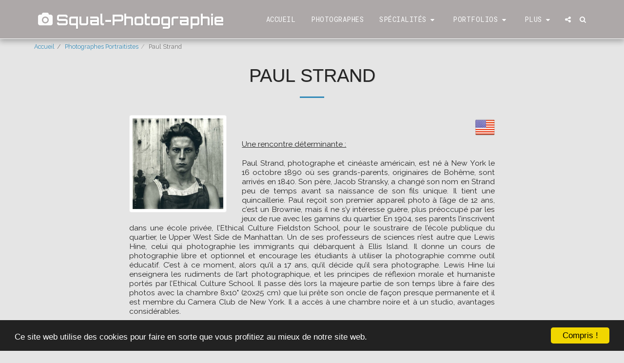

--- FILE ---
content_type: text/html;charset=UTF-8
request_url: https://www.squal-photographie.com/photographes-portraitistes/paul-strand
body_size: 24290
content:
<!DOCTYPE html><html dir="ltr" lang="fr" class=" inside_page inside_page_header_design s_layout1"><head><meta http-equiv="X-UA-Compatible" content="IE=edge"><meta name="viewport" content="width=device-width, initial-scale=1"><meta charset="utf-8"><meta name="format-detection" content="telephone=no"><link rel="dns-prefetch preconnect" href="https://cdn-cms.f-static.com" crossorigin="anonymous"/><link rel="dns-prefetch preconnect" href="https://fonts.gstatic.com" crossorigin="anonymous"/><link rel="dns-prefetch preconnect" href="https://cdn-cms.f-static.net" crossorigin="anonymous"/><link rel="dns-prefetch preconnect" href="https://images.cdn-files-a.com" crossorigin="anonymous"/><link rel="dns-prefetch preconnect" href="https://static.s123-cdn-network-a.com" crossorigin="anonymous"/><link rel="dns-prefetch preconnect" href="https://cdn-cms-s-8-4.f-static.net" crossorigin="anonymous"/><!-- Favicon --><link rel="shortcut icon" href="https://images.cdn-files-a.com/uploads/1073851/400_5adee1bc33cdb.png?aspect_ratio=1:1&width=48&format=png" type="image/x-icon"><link rel="icon" href="https://images.cdn-files-a.com/uploads/1073851/400_5adee1bc33cdb.png?aspect_ratio=1:1&width=48&format=png" type="image/x-icon"><link rel="manifest" href="https://cdn-cms-s-8-4.f-static.net/versions/2/css/manifest.json?w=&orderScreen=&websiteID=1073851&onlyContent=&tranW=&v=css_y244_36906994&wd=www.squal-photographie.com"><!-- Status Bar --><meta name="apple-mobile-web-app-status-bar-style" content="default"><!-- 152px icon --><link rel="apple-touch-icon" sizes="152x152" href="https://images.cdn-files-a.com/uploads/1073851/800_5adee1bc33cdb.png?aspect_ratio=1:1&width=152&format=png"><!-- 180px icon --><link rel="apple-touch-icon" sizes="180x180" href="https://images.cdn-files-a.com/uploads/1073851/800_5adee1bc33cdb.png?aspect_ratio=1:1&width=180&format=png"><!-- 167px icon --><link rel="apple-touch-icon" sizes="167x167" href="https://images.cdn-files-a.com/uploads/1073851/800_5adee1bc33cdb.png?aspect_ratio=1:1&width=167&format=png"><!-- Mobile Browser Address Bar Color --><meta name="theme-color" content="#328ab8"><!-- Regular Meta Info --><title class="s123-js-pjax">Paul Strand</title><meta name="description" content="biographie" class="s123-js-pjax"><meta name="keywords" content="portrait, portraitiste, photographe" class="s123-js-pjax"><link rel="canonical" href="https://www.squal-photographie.com/photographes-portraitistes/paul-strand" class="s123-js-pjax"/><style>/* latin */
@font-face {
  font-family: 'Josefin Slab';
  font-style: italic;
  font-weight: 400;
  font-display: swap;
  src: url(https://fonts.gstatic.com/s/josefinslab/v29/lW-nwjwOK3Ps5GSJlNNkMalnrz6tDs_KPAMW.woff2) format('woff2');
  unicode-range: U+0000-00FF, U+0131, U+0152-0153, U+02BB-02BC, U+02C6, U+02DA, U+02DC, U+0304, U+0308, U+0329, U+2000-206F, U+20AC, U+2122, U+2191, U+2193, U+2212, U+2215, U+FEFF, U+FFFD;
}
/* latin */
@font-face {
  font-family: 'Josefin Slab';
  font-style: italic;
  font-weight: 700;
  font-display: swap;
  src: url(https://fonts.gstatic.com/s/josefinslab/v29/lW-nwjwOK3Ps5GSJlNNkMalnrz6tDs_KPAMW.woff2) format('woff2');
  unicode-range: U+0000-00FF, U+0131, U+0152-0153, U+02BB-02BC, U+02C6, U+02DA, U+02DC, U+0304, U+0308, U+0329, U+2000-206F, U+20AC, U+2122, U+2191, U+2193, U+2212, U+2215, U+FEFF, U+FFFD;
}
/* latin */
@font-face {
  font-family: 'Josefin Slab';
  font-style: normal;
  font-weight: 400;
  font-display: swap;
  src: url(https://fonts.gstatic.com/s/josefinslab/v29/lW-5wjwOK3Ps5GSJlNNkMalnqg6vBMjoPg.woff2) format('woff2');
  unicode-range: U+0000-00FF, U+0131, U+0152-0153, U+02BB-02BC, U+02C6, U+02DA, U+02DC, U+0304, U+0308, U+0329, U+2000-206F, U+20AC, U+2122, U+2191, U+2193, U+2212, U+2215, U+FEFF, U+FFFD;
}
/* latin */
@font-face {
  font-family: 'Josefin Slab';
  font-style: normal;
  font-weight: 700;
  font-display: swap;
  src: url(https://fonts.gstatic.com/s/josefinslab/v29/lW-5wjwOK3Ps5GSJlNNkMalnqg6vBMjoPg.woff2) format('woff2');
  unicode-range: U+0000-00FF, U+0131, U+0152-0153, U+02BB-02BC, U+02C6, U+02DA, U+02DC, U+0304, U+0308, U+0329, U+2000-206F, U+20AC, U+2122, U+2191, U+2193, U+2212, U+2215, U+FEFF, U+FFFD;
}
/* cyrillic-ext */
@font-face {
  font-family: 'Open Sans';
  font-style: italic;
  font-weight: 400;
  font-stretch: 100%;
  font-display: swap;
  src: url(https://fonts.gstatic.com/s/opensans/v44/memtYaGs126MiZpBA-UFUIcVXSCEkx2cmqvXlWqWtE6FxZCJgvAQ.woff2) format('woff2');
  unicode-range: U+0460-052F, U+1C80-1C8A, U+20B4, U+2DE0-2DFF, U+A640-A69F, U+FE2E-FE2F;
}
/* cyrillic */
@font-face {
  font-family: 'Open Sans';
  font-style: italic;
  font-weight: 400;
  font-stretch: 100%;
  font-display: swap;
  src: url(https://fonts.gstatic.com/s/opensans/v44/memtYaGs126MiZpBA-UFUIcVXSCEkx2cmqvXlWqWvU6FxZCJgvAQ.woff2) format('woff2');
  unicode-range: U+0301, U+0400-045F, U+0490-0491, U+04B0-04B1, U+2116;
}
/* greek-ext */
@font-face {
  font-family: 'Open Sans';
  font-style: italic;
  font-weight: 400;
  font-stretch: 100%;
  font-display: swap;
  src: url(https://fonts.gstatic.com/s/opensans/v44/memtYaGs126MiZpBA-UFUIcVXSCEkx2cmqvXlWqWtU6FxZCJgvAQ.woff2) format('woff2');
  unicode-range: U+1F00-1FFF;
}
/* greek */
@font-face {
  font-family: 'Open Sans';
  font-style: italic;
  font-weight: 400;
  font-stretch: 100%;
  font-display: swap;
  src: url(https://fonts.gstatic.com/s/opensans/v44/memtYaGs126MiZpBA-UFUIcVXSCEkx2cmqvXlWqWuk6FxZCJgvAQ.woff2) format('woff2');
  unicode-range: U+0370-0377, U+037A-037F, U+0384-038A, U+038C, U+038E-03A1, U+03A3-03FF;
}
/* hebrew */
@font-face {
  font-family: 'Open Sans';
  font-style: italic;
  font-weight: 400;
  font-stretch: 100%;
  font-display: swap;
  src: url(https://fonts.gstatic.com/s/opensans/v44/memtYaGs126MiZpBA-UFUIcVXSCEkx2cmqvXlWqWu06FxZCJgvAQ.woff2) format('woff2');
  unicode-range: U+0307-0308, U+0590-05FF, U+200C-2010, U+20AA, U+25CC, U+FB1D-FB4F;
}
/* math */
@font-face {
  font-family: 'Open Sans';
  font-style: italic;
  font-weight: 400;
  font-stretch: 100%;
  font-display: swap;
  src: url(https://fonts.gstatic.com/s/opensans/v44/memtYaGs126MiZpBA-UFUIcVXSCEkx2cmqvXlWqWxU6FxZCJgvAQ.woff2) format('woff2');
  unicode-range: U+0302-0303, U+0305, U+0307-0308, U+0310, U+0312, U+0315, U+031A, U+0326-0327, U+032C, U+032F-0330, U+0332-0333, U+0338, U+033A, U+0346, U+034D, U+0391-03A1, U+03A3-03A9, U+03B1-03C9, U+03D1, U+03D5-03D6, U+03F0-03F1, U+03F4-03F5, U+2016-2017, U+2034-2038, U+203C, U+2040, U+2043, U+2047, U+2050, U+2057, U+205F, U+2070-2071, U+2074-208E, U+2090-209C, U+20D0-20DC, U+20E1, U+20E5-20EF, U+2100-2112, U+2114-2115, U+2117-2121, U+2123-214F, U+2190, U+2192, U+2194-21AE, U+21B0-21E5, U+21F1-21F2, U+21F4-2211, U+2213-2214, U+2216-22FF, U+2308-230B, U+2310, U+2319, U+231C-2321, U+2336-237A, U+237C, U+2395, U+239B-23B7, U+23D0, U+23DC-23E1, U+2474-2475, U+25AF, U+25B3, U+25B7, U+25BD, U+25C1, U+25CA, U+25CC, U+25FB, U+266D-266F, U+27C0-27FF, U+2900-2AFF, U+2B0E-2B11, U+2B30-2B4C, U+2BFE, U+3030, U+FF5B, U+FF5D, U+1D400-1D7FF, U+1EE00-1EEFF;
}
/* symbols */
@font-face {
  font-family: 'Open Sans';
  font-style: italic;
  font-weight: 400;
  font-stretch: 100%;
  font-display: swap;
  src: url(https://fonts.gstatic.com/s/opensans/v44/memtYaGs126MiZpBA-UFUIcVXSCEkx2cmqvXlWqW106FxZCJgvAQ.woff2) format('woff2');
  unicode-range: U+0001-000C, U+000E-001F, U+007F-009F, U+20DD-20E0, U+20E2-20E4, U+2150-218F, U+2190, U+2192, U+2194-2199, U+21AF, U+21E6-21F0, U+21F3, U+2218-2219, U+2299, U+22C4-22C6, U+2300-243F, U+2440-244A, U+2460-24FF, U+25A0-27BF, U+2800-28FF, U+2921-2922, U+2981, U+29BF, U+29EB, U+2B00-2BFF, U+4DC0-4DFF, U+FFF9-FFFB, U+10140-1018E, U+10190-1019C, U+101A0, U+101D0-101FD, U+102E0-102FB, U+10E60-10E7E, U+1D2C0-1D2D3, U+1D2E0-1D37F, U+1F000-1F0FF, U+1F100-1F1AD, U+1F1E6-1F1FF, U+1F30D-1F30F, U+1F315, U+1F31C, U+1F31E, U+1F320-1F32C, U+1F336, U+1F378, U+1F37D, U+1F382, U+1F393-1F39F, U+1F3A7-1F3A8, U+1F3AC-1F3AF, U+1F3C2, U+1F3C4-1F3C6, U+1F3CA-1F3CE, U+1F3D4-1F3E0, U+1F3ED, U+1F3F1-1F3F3, U+1F3F5-1F3F7, U+1F408, U+1F415, U+1F41F, U+1F426, U+1F43F, U+1F441-1F442, U+1F444, U+1F446-1F449, U+1F44C-1F44E, U+1F453, U+1F46A, U+1F47D, U+1F4A3, U+1F4B0, U+1F4B3, U+1F4B9, U+1F4BB, U+1F4BF, U+1F4C8-1F4CB, U+1F4D6, U+1F4DA, U+1F4DF, U+1F4E3-1F4E6, U+1F4EA-1F4ED, U+1F4F7, U+1F4F9-1F4FB, U+1F4FD-1F4FE, U+1F503, U+1F507-1F50B, U+1F50D, U+1F512-1F513, U+1F53E-1F54A, U+1F54F-1F5FA, U+1F610, U+1F650-1F67F, U+1F687, U+1F68D, U+1F691, U+1F694, U+1F698, U+1F6AD, U+1F6B2, U+1F6B9-1F6BA, U+1F6BC, U+1F6C6-1F6CF, U+1F6D3-1F6D7, U+1F6E0-1F6EA, U+1F6F0-1F6F3, U+1F6F7-1F6FC, U+1F700-1F7FF, U+1F800-1F80B, U+1F810-1F847, U+1F850-1F859, U+1F860-1F887, U+1F890-1F8AD, U+1F8B0-1F8BB, U+1F8C0-1F8C1, U+1F900-1F90B, U+1F93B, U+1F946, U+1F984, U+1F996, U+1F9E9, U+1FA00-1FA6F, U+1FA70-1FA7C, U+1FA80-1FA89, U+1FA8F-1FAC6, U+1FACE-1FADC, U+1FADF-1FAE9, U+1FAF0-1FAF8, U+1FB00-1FBFF;
}
/* vietnamese */
@font-face {
  font-family: 'Open Sans';
  font-style: italic;
  font-weight: 400;
  font-stretch: 100%;
  font-display: swap;
  src: url(https://fonts.gstatic.com/s/opensans/v44/memtYaGs126MiZpBA-UFUIcVXSCEkx2cmqvXlWqWtk6FxZCJgvAQ.woff2) format('woff2');
  unicode-range: U+0102-0103, U+0110-0111, U+0128-0129, U+0168-0169, U+01A0-01A1, U+01AF-01B0, U+0300-0301, U+0303-0304, U+0308-0309, U+0323, U+0329, U+1EA0-1EF9, U+20AB;
}
/* latin-ext */
@font-face {
  font-family: 'Open Sans';
  font-style: italic;
  font-weight: 400;
  font-stretch: 100%;
  font-display: swap;
  src: url(https://fonts.gstatic.com/s/opensans/v44/memtYaGs126MiZpBA-UFUIcVXSCEkx2cmqvXlWqWt06FxZCJgvAQ.woff2) format('woff2');
  unicode-range: U+0100-02BA, U+02BD-02C5, U+02C7-02CC, U+02CE-02D7, U+02DD-02FF, U+0304, U+0308, U+0329, U+1D00-1DBF, U+1E00-1E9F, U+1EF2-1EFF, U+2020, U+20A0-20AB, U+20AD-20C0, U+2113, U+2C60-2C7F, U+A720-A7FF;
}
/* latin */
@font-face {
  font-family: 'Open Sans';
  font-style: italic;
  font-weight: 400;
  font-stretch: 100%;
  font-display: swap;
  src: url(https://fonts.gstatic.com/s/opensans/v44/memtYaGs126MiZpBA-UFUIcVXSCEkx2cmqvXlWqWuU6FxZCJgg.woff2) format('woff2');
  unicode-range: U+0000-00FF, U+0131, U+0152-0153, U+02BB-02BC, U+02C6, U+02DA, U+02DC, U+0304, U+0308, U+0329, U+2000-206F, U+20AC, U+2122, U+2191, U+2193, U+2212, U+2215, U+FEFF, U+FFFD;
}
/* cyrillic-ext */
@font-face {
  font-family: 'Open Sans';
  font-style: italic;
  font-weight: 700;
  font-stretch: 100%;
  font-display: swap;
  src: url(https://fonts.gstatic.com/s/opensans/v44/memtYaGs126MiZpBA-UFUIcVXSCEkx2cmqvXlWqWtE6FxZCJgvAQ.woff2) format('woff2');
  unicode-range: U+0460-052F, U+1C80-1C8A, U+20B4, U+2DE0-2DFF, U+A640-A69F, U+FE2E-FE2F;
}
/* cyrillic */
@font-face {
  font-family: 'Open Sans';
  font-style: italic;
  font-weight: 700;
  font-stretch: 100%;
  font-display: swap;
  src: url(https://fonts.gstatic.com/s/opensans/v44/memtYaGs126MiZpBA-UFUIcVXSCEkx2cmqvXlWqWvU6FxZCJgvAQ.woff2) format('woff2');
  unicode-range: U+0301, U+0400-045F, U+0490-0491, U+04B0-04B1, U+2116;
}
/* greek-ext */
@font-face {
  font-family: 'Open Sans';
  font-style: italic;
  font-weight: 700;
  font-stretch: 100%;
  font-display: swap;
  src: url(https://fonts.gstatic.com/s/opensans/v44/memtYaGs126MiZpBA-UFUIcVXSCEkx2cmqvXlWqWtU6FxZCJgvAQ.woff2) format('woff2');
  unicode-range: U+1F00-1FFF;
}
/* greek */
@font-face {
  font-family: 'Open Sans';
  font-style: italic;
  font-weight: 700;
  font-stretch: 100%;
  font-display: swap;
  src: url(https://fonts.gstatic.com/s/opensans/v44/memtYaGs126MiZpBA-UFUIcVXSCEkx2cmqvXlWqWuk6FxZCJgvAQ.woff2) format('woff2');
  unicode-range: U+0370-0377, U+037A-037F, U+0384-038A, U+038C, U+038E-03A1, U+03A3-03FF;
}
/* hebrew */
@font-face {
  font-family: 'Open Sans';
  font-style: italic;
  font-weight: 700;
  font-stretch: 100%;
  font-display: swap;
  src: url(https://fonts.gstatic.com/s/opensans/v44/memtYaGs126MiZpBA-UFUIcVXSCEkx2cmqvXlWqWu06FxZCJgvAQ.woff2) format('woff2');
  unicode-range: U+0307-0308, U+0590-05FF, U+200C-2010, U+20AA, U+25CC, U+FB1D-FB4F;
}
/* math */
@font-face {
  font-family: 'Open Sans';
  font-style: italic;
  font-weight: 700;
  font-stretch: 100%;
  font-display: swap;
  src: url(https://fonts.gstatic.com/s/opensans/v44/memtYaGs126MiZpBA-UFUIcVXSCEkx2cmqvXlWqWxU6FxZCJgvAQ.woff2) format('woff2');
  unicode-range: U+0302-0303, U+0305, U+0307-0308, U+0310, U+0312, U+0315, U+031A, U+0326-0327, U+032C, U+032F-0330, U+0332-0333, U+0338, U+033A, U+0346, U+034D, U+0391-03A1, U+03A3-03A9, U+03B1-03C9, U+03D1, U+03D5-03D6, U+03F0-03F1, U+03F4-03F5, U+2016-2017, U+2034-2038, U+203C, U+2040, U+2043, U+2047, U+2050, U+2057, U+205F, U+2070-2071, U+2074-208E, U+2090-209C, U+20D0-20DC, U+20E1, U+20E5-20EF, U+2100-2112, U+2114-2115, U+2117-2121, U+2123-214F, U+2190, U+2192, U+2194-21AE, U+21B0-21E5, U+21F1-21F2, U+21F4-2211, U+2213-2214, U+2216-22FF, U+2308-230B, U+2310, U+2319, U+231C-2321, U+2336-237A, U+237C, U+2395, U+239B-23B7, U+23D0, U+23DC-23E1, U+2474-2475, U+25AF, U+25B3, U+25B7, U+25BD, U+25C1, U+25CA, U+25CC, U+25FB, U+266D-266F, U+27C0-27FF, U+2900-2AFF, U+2B0E-2B11, U+2B30-2B4C, U+2BFE, U+3030, U+FF5B, U+FF5D, U+1D400-1D7FF, U+1EE00-1EEFF;
}
/* symbols */
@font-face {
  font-family: 'Open Sans';
  font-style: italic;
  font-weight: 700;
  font-stretch: 100%;
  font-display: swap;
  src: url(https://fonts.gstatic.com/s/opensans/v44/memtYaGs126MiZpBA-UFUIcVXSCEkx2cmqvXlWqW106FxZCJgvAQ.woff2) format('woff2');
  unicode-range: U+0001-000C, U+000E-001F, U+007F-009F, U+20DD-20E0, U+20E2-20E4, U+2150-218F, U+2190, U+2192, U+2194-2199, U+21AF, U+21E6-21F0, U+21F3, U+2218-2219, U+2299, U+22C4-22C6, U+2300-243F, U+2440-244A, U+2460-24FF, U+25A0-27BF, U+2800-28FF, U+2921-2922, U+2981, U+29BF, U+29EB, U+2B00-2BFF, U+4DC0-4DFF, U+FFF9-FFFB, U+10140-1018E, U+10190-1019C, U+101A0, U+101D0-101FD, U+102E0-102FB, U+10E60-10E7E, U+1D2C0-1D2D3, U+1D2E0-1D37F, U+1F000-1F0FF, U+1F100-1F1AD, U+1F1E6-1F1FF, U+1F30D-1F30F, U+1F315, U+1F31C, U+1F31E, U+1F320-1F32C, U+1F336, U+1F378, U+1F37D, U+1F382, U+1F393-1F39F, U+1F3A7-1F3A8, U+1F3AC-1F3AF, U+1F3C2, U+1F3C4-1F3C6, U+1F3CA-1F3CE, U+1F3D4-1F3E0, U+1F3ED, U+1F3F1-1F3F3, U+1F3F5-1F3F7, U+1F408, U+1F415, U+1F41F, U+1F426, U+1F43F, U+1F441-1F442, U+1F444, U+1F446-1F449, U+1F44C-1F44E, U+1F453, U+1F46A, U+1F47D, U+1F4A3, U+1F4B0, U+1F4B3, U+1F4B9, U+1F4BB, U+1F4BF, U+1F4C8-1F4CB, U+1F4D6, U+1F4DA, U+1F4DF, U+1F4E3-1F4E6, U+1F4EA-1F4ED, U+1F4F7, U+1F4F9-1F4FB, U+1F4FD-1F4FE, U+1F503, U+1F507-1F50B, U+1F50D, U+1F512-1F513, U+1F53E-1F54A, U+1F54F-1F5FA, U+1F610, U+1F650-1F67F, U+1F687, U+1F68D, U+1F691, U+1F694, U+1F698, U+1F6AD, U+1F6B2, U+1F6B9-1F6BA, U+1F6BC, U+1F6C6-1F6CF, U+1F6D3-1F6D7, U+1F6E0-1F6EA, U+1F6F0-1F6F3, U+1F6F7-1F6FC, U+1F700-1F7FF, U+1F800-1F80B, U+1F810-1F847, U+1F850-1F859, U+1F860-1F887, U+1F890-1F8AD, U+1F8B0-1F8BB, U+1F8C0-1F8C1, U+1F900-1F90B, U+1F93B, U+1F946, U+1F984, U+1F996, U+1F9E9, U+1FA00-1FA6F, U+1FA70-1FA7C, U+1FA80-1FA89, U+1FA8F-1FAC6, U+1FACE-1FADC, U+1FADF-1FAE9, U+1FAF0-1FAF8, U+1FB00-1FBFF;
}
/* vietnamese */
@font-face {
  font-family: 'Open Sans';
  font-style: italic;
  font-weight: 700;
  font-stretch: 100%;
  font-display: swap;
  src: url(https://fonts.gstatic.com/s/opensans/v44/memtYaGs126MiZpBA-UFUIcVXSCEkx2cmqvXlWqWtk6FxZCJgvAQ.woff2) format('woff2');
  unicode-range: U+0102-0103, U+0110-0111, U+0128-0129, U+0168-0169, U+01A0-01A1, U+01AF-01B0, U+0300-0301, U+0303-0304, U+0308-0309, U+0323, U+0329, U+1EA0-1EF9, U+20AB;
}
/* latin-ext */
@font-face {
  font-family: 'Open Sans';
  font-style: italic;
  font-weight: 700;
  font-stretch: 100%;
  font-display: swap;
  src: url(https://fonts.gstatic.com/s/opensans/v44/memtYaGs126MiZpBA-UFUIcVXSCEkx2cmqvXlWqWt06FxZCJgvAQ.woff2) format('woff2');
  unicode-range: U+0100-02BA, U+02BD-02C5, U+02C7-02CC, U+02CE-02D7, U+02DD-02FF, U+0304, U+0308, U+0329, U+1D00-1DBF, U+1E00-1E9F, U+1EF2-1EFF, U+2020, U+20A0-20AB, U+20AD-20C0, U+2113, U+2C60-2C7F, U+A720-A7FF;
}
/* latin */
@font-face {
  font-family: 'Open Sans';
  font-style: italic;
  font-weight: 700;
  font-stretch: 100%;
  font-display: swap;
  src: url(https://fonts.gstatic.com/s/opensans/v44/memtYaGs126MiZpBA-UFUIcVXSCEkx2cmqvXlWqWuU6FxZCJgg.woff2) format('woff2');
  unicode-range: U+0000-00FF, U+0131, U+0152-0153, U+02BB-02BC, U+02C6, U+02DA, U+02DC, U+0304, U+0308, U+0329, U+2000-206F, U+20AC, U+2122, U+2191, U+2193, U+2212, U+2215, U+FEFF, U+FFFD;
}
/* cyrillic-ext */
@font-face {
  font-family: 'Open Sans';
  font-style: normal;
  font-weight: 400;
  font-stretch: 100%;
  font-display: swap;
  src: url(https://fonts.gstatic.com/s/opensans/v44/memvYaGs126MiZpBA-UvWbX2vVnXBbObj2OVTSKmu0SC55K5gw.woff2) format('woff2');
  unicode-range: U+0460-052F, U+1C80-1C8A, U+20B4, U+2DE0-2DFF, U+A640-A69F, U+FE2E-FE2F;
}
/* cyrillic */
@font-face {
  font-family: 'Open Sans';
  font-style: normal;
  font-weight: 400;
  font-stretch: 100%;
  font-display: swap;
  src: url(https://fonts.gstatic.com/s/opensans/v44/memvYaGs126MiZpBA-UvWbX2vVnXBbObj2OVTSumu0SC55K5gw.woff2) format('woff2');
  unicode-range: U+0301, U+0400-045F, U+0490-0491, U+04B0-04B1, U+2116;
}
/* greek-ext */
@font-face {
  font-family: 'Open Sans';
  font-style: normal;
  font-weight: 400;
  font-stretch: 100%;
  font-display: swap;
  src: url(https://fonts.gstatic.com/s/opensans/v44/memvYaGs126MiZpBA-UvWbX2vVnXBbObj2OVTSOmu0SC55K5gw.woff2) format('woff2');
  unicode-range: U+1F00-1FFF;
}
/* greek */
@font-face {
  font-family: 'Open Sans';
  font-style: normal;
  font-weight: 400;
  font-stretch: 100%;
  font-display: swap;
  src: url(https://fonts.gstatic.com/s/opensans/v44/memvYaGs126MiZpBA-UvWbX2vVnXBbObj2OVTSymu0SC55K5gw.woff2) format('woff2');
  unicode-range: U+0370-0377, U+037A-037F, U+0384-038A, U+038C, U+038E-03A1, U+03A3-03FF;
}
/* hebrew */
@font-face {
  font-family: 'Open Sans';
  font-style: normal;
  font-weight: 400;
  font-stretch: 100%;
  font-display: swap;
  src: url(https://fonts.gstatic.com/s/opensans/v44/memvYaGs126MiZpBA-UvWbX2vVnXBbObj2OVTS2mu0SC55K5gw.woff2) format('woff2');
  unicode-range: U+0307-0308, U+0590-05FF, U+200C-2010, U+20AA, U+25CC, U+FB1D-FB4F;
}
/* math */
@font-face {
  font-family: 'Open Sans';
  font-style: normal;
  font-weight: 400;
  font-stretch: 100%;
  font-display: swap;
  src: url(https://fonts.gstatic.com/s/opensans/v44/memvYaGs126MiZpBA-UvWbX2vVnXBbObj2OVTVOmu0SC55K5gw.woff2) format('woff2');
  unicode-range: U+0302-0303, U+0305, U+0307-0308, U+0310, U+0312, U+0315, U+031A, U+0326-0327, U+032C, U+032F-0330, U+0332-0333, U+0338, U+033A, U+0346, U+034D, U+0391-03A1, U+03A3-03A9, U+03B1-03C9, U+03D1, U+03D5-03D6, U+03F0-03F1, U+03F4-03F5, U+2016-2017, U+2034-2038, U+203C, U+2040, U+2043, U+2047, U+2050, U+2057, U+205F, U+2070-2071, U+2074-208E, U+2090-209C, U+20D0-20DC, U+20E1, U+20E5-20EF, U+2100-2112, U+2114-2115, U+2117-2121, U+2123-214F, U+2190, U+2192, U+2194-21AE, U+21B0-21E5, U+21F1-21F2, U+21F4-2211, U+2213-2214, U+2216-22FF, U+2308-230B, U+2310, U+2319, U+231C-2321, U+2336-237A, U+237C, U+2395, U+239B-23B7, U+23D0, U+23DC-23E1, U+2474-2475, U+25AF, U+25B3, U+25B7, U+25BD, U+25C1, U+25CA, U+25CC, U+25FB, U+266D-266F, U+27C0-27FF, U+2900-2AFF, U+2B0E-2B11, U+2B30-2B4C, U+2BFE, U+3030, U+FF5B, U+FF5D, U+1D400-1D7FF, U+1EE00-1EEFF;
}
/* symbols */
@font-face {
  font-family: 'Open Sans';
  font-style: normal;
  font-weight: 400;
  font-stretch: 100%;
  font-display: swap;
  src: url(https://fonts.gstatic.com/s/opensans/v44/memvYaGs126MiZpBA-UvWbX2vVnXBbObj2OVTUGmu0SC55K5gw.woff2) format('woff2');
  unicode-range: U+0001-000C, U+000E-001F, U+007F-009F, U+20DD-20E0, U+20E2-20E4, U+2150-218F, U+2190, U+2192, U+2194-2199, U+21AF, U+21E6-21F0, U+21F3, U+2218-2219, U+2299, U+22C4-22C6, U+2300-243F, U+2440-244A, U+2460-24FF, U+25A0-27BF, U+2800-28FF, U+2921-2922, U+2981, U+29BF, U+29EB, U+2B00-2BFF, U+4DC0-4DFF, U+FFF9-FFFB, U+10140-1018E, U+10190-1019C, U+101A0, U+101D0-101FD, U+102E0-102FB, U+10E60-10E7E, U+1D2C0-1D2D3, U+1D2E0-1D37F, U+1F000-1F0FF, U+1F100-1F1AD, U+1F1E6-1F1FF, U+1F30D-1F30F, U+1F315, U+1F31C, U+1F31E, U+1F320-1F32C, U+1F336, U+1F378, U+1F37D, U+1F382, U+1F393-1F39F, U+1F3A7-1F3A8, U+1F3AC-1F3AF, U+1F3C2, U+1F3C4-1F3C6, U+1F3CA-1F3CE, U+1F3D4-1F3E0, U+1F3ED, U+1F3F1-1F3F3, U+1F3F5-1F3F7, U+1F408, U+1F415, U+1F41F, U+1F426, U+1F43F, U+1F441-1F442, U+1F444, U+1F446-1F449, U+1F44C-1F44E, U+1F453, U+1F46A, U+1F47D, U+1F4A3, U+1F4B0, U+1F4B3, U+1F4B9, U+1F4BB, U+1F4BF, U+1F4C8-1F4CB, U+1F4D6, U+1F4DA, U+1F4DF, U+1F4E3-1F4E6, U+1F4EA-1F4ED, U+1F4F7, U+1F4F9-1F4FB, U+1F4FD-1F4FE, U+1F503, U+1F507-1F50B, U+1F50D, U+1F512-1F513, U+1F53E-1F54A, U+1F54F-1F5FA, U+1F610, U+1F650-1F67F, U+1F687, U+1F68D, U+1F691, U+1F694, U+1F698, U+1F6AD, U+1F6B2, U+1F6B9-1F6BA, U+1F6BC, U+1F6C6-1F6CF, U+1F6D3-1F6D7, U+1F6E0-1F6EA, U+1F6F0-1F6F3, U+1F6F7-1F6FC, U+1F700-1F7FF, U+1F800-1F80B, U+1F810-1F847, U+1F850-1F859, U+1F860-1F887, U+1F890-1F8AD, U+1F8B0-1F8BB, U+1F8C0-1F8C1, U+1F900-1F90B, U+1F93B, U+1F946, U+1F984, U+1F996, U+1F9E9, U+1FA00-1FA6F, U+1FA70-1FA7C, U+1FA80-1FA89, U+1FA8F-1FAC6, U+1FACE-1FADC, U+1FADF-1FAE9, U+1FAF0-1FAF8, U+1FB00-1FBFF;
}
/* vietnamese */
@font-face {
  font-family: 'Open Sans';
  font-style: normal;
  font-weight: 400;
  font-stretch: 100%;
  font-display: swap;
  src: url(https://fonts.gstatic.com/s/opensans/v44/memvYaGs126MiZpBA-UvWbX2vVnXBbObj2OVTSCmu0SC55K5gw.woff2) format('woff2');
  unicode-range: U+0102-0103, U+0110-0111, U+0128-0129, U+0168-0169, U+01A0-01A1, U+01AF-01B0, U+0300-0301, U+0303-0304, U+0308-0309, U+0323, U+0329, U+1EA0-1EF9, U+20AB;
}
/* latin-ext */
@font-face {
  font-family: 'Open Sans';
  font-style: normal;
  font-weight: 400;
  font-stretch: 100%;
  font-display: swap;
  src: url(https://fonts.gstatic.com/s/opensans/v44/memvYaGs126MiZpBA-UvWbX2vVnXBbObj2OVTSGmu0SC55K5gw.woff2) format('woff2');
  unicode-range: U+0100-02BA, U+02BD-02C5, U+02C7-02CC, U+02CE-02D7, U+02DD-02FF, U+0304, U+0308, U+0329, U+1D00-1DBF, U+1E00-1E9F, U+1EF2-1EFF, U+2020, U+20A0-20AB, U+20AD-20C0, U+2113, U+2C60-2C7F, U+A720-A7FF;
}
/* latin */
@font-face {
  font-family: 'Open Sans';
  font-style: normal;
  font-weight: 400;
  font-stretch: 100%;
  font-display: swap;
  src: url(https://fonts.gstatic.com/s/opensans/v44/memvYaGs126MiZpBA-UvWbX2vVnXBbObj2OVTS-mu0SC55I.woff2) format('woff2');
  unicode-range: U+0000-00FF, U+0131, U+0152-0153, U+02BB-02BC, U+02C6, U+02DA, U+02DC, U+0304, U+0308, U+0329, U+2000-206F, U+20AC, U+2122, U+2191, U+2193, U+2212, U+2215, U+FEFF, U+FFFD;
}
/* cyrillic-ext */
@font-face {
  font-family: 'Open Sans';
  font-style: normal;
  font-weight: 700;
  font-stretch: 100%;
  font-display: swap;
  src: url(https://fonts.gstatic.com/s/opensans/v44/memvYaGs126MiZpBA-UvWbX2vVnXBbObj2OVTSKmu0SC55K5gw.woff2) format('woff2');
  unicode-range: U+0460-052F, U+1C80-1C8A, U+20B4, U+2DE0-2DFF, U+A640-A69F, U+FE2E-FE2F;
}
/* cyrillic */
@font-face {
  font-family: 'Open Sans';
  font-style: normal;
  font-weight: 700;
  font-stretch: 100%;
  font-display: swap;
  src: url(https://fonts.gstatic.com/s/opensans/v44/memvYaGs126MiZpBA-UvWbX2vVnXBbObj2OVTSumu0SC55K5gw.woff2) format('woff2');
  unicode-range: U+0301, U+0400-045F, U+0490-0491, U+04B0-04B1, U+2116;
}
/* greek-ext */
@font-face {
  font-family: 'Open Sans';
  font-style: normal;
  font-weight: 700;
  font-stretch: 100%;
  font-display: swap;
  src: url(https://fonts.gstatic.com/s/opensans/v44/memvYaGs126MiZpBA-UvWbX2vVnXBbObj2OVTSOmu0SC55K5gw.woff2) format('woff2');
  unicode-range: U+1F00-1FFF;
}
/* greek */
@font-face {
  font-family: 'Open Sans';
  font-style: normal;
  font-weight: 700;
  font-stretch: 100%;
  font-display: swap;
  src: url(https://fonts.gstatic.com/s/opensans/v44/memvYaGs126MiZpBA-UvWbX2vVnXBbObj2OVTSymu0SC55K5gw.woff2) format('woff2');
  unicode-range: U+0370-0377, U+037A-037F, U+0384-038A, U+038C, U+038E-03A1, U+03A3-03FF;
}
/* hebrew */
@font-face {
  font-family: 'Open Sans';
  font-style: normal;
  font-weight: 700;
  font-stretch: 100%;
  font-display: swap;
  src: url(https://fonts.gstatic.com/s/opensans/v44/memvYaGs126MiZpBA-UvWbX2vVnXBbObj2OVTS2mu0SC55K5gw.woff2) format('woff2');
  unicode-range: U+0307-0308, U+0590-05FF, U+200C-2010, U+20AA, U+25CC, U+FB1D-FB4F;
}
/* math */
@font-face {
  font-family: 'Open Sans';
  font-style: normal;
  font-weight: 700;
  font-stretch: 100%;
  font-display: swap;
  src: url(https://fonts.gstatic.com/s/opensans/v44/memvYaGs126MiZpBA-UvWbX2vVnXBbObj2OVTVOmu0SC55K5gw.woff2) format('woff2');
  unicode-range: U+0302-0303, U+0305, U+0307-0308, U+0310, U+0312, U+0315, U+031A, U+0326-0327, U+032C, U+032F-0330, U+0332-0333, U+0338, U+033A, U+0346, U+034D, U+0391-03A1, U+03A3-03A9, U+03B1-03C9, U+03D1, U+03D5-03D6, U+03F0-03F1, U+03F4-03F5, U+2016-2017, U+2034-2038, U+203C, U+2040, U+2043, U+2047, U+2050, U+2057, U+205F, U+2070-2071, U+2074-208E, U+2090-209C, U+20D0-20DC, U+20E1, U+20E5-20EF, U+2100-2112, U+2114-2115, U+2117-2121, U+2123-214F, U+2190, U+2192, U+2194-21AE, U+21B0-21E5, U+21F1-21F2, U+21F4-2211, U+2213-2214, U+2216-22FF, U+2308-230B, U+2310, U+2319, U+231C-2321, U+2336-237A, U+237C, U+2395, U+239B-23B7, U+23D0, U+23DC-23E1, U+2474-2475, U+25AF, U+25B3, U+25B7, U+25BD, U+25C1, U+25CA, U+25CC, U+25FB, U+266D-266F, U+27C0-27FF, U+2900-2AFF, U+2B0E-2B11, U+2B30-2B4C, U+2BFE, U+3030, U+FF5B, U+FF5D, U+1D400-1D7FF, U+1EE00-1EEFF;
}
/* symbols */
@font-face {
  font-family: 'Open Sans';
  font-style: normal;
  font-weight: 700;
  font-stretch: 100%;
  font-display: swap;
  src: url(https://fonts.gstatic.com/s/opensans/v44/memvYaGs126MiZpBA-UvWbX2vVnXBbObj2OVTUGmu0SC55K5gw.woff2) format('woff2');
  unicode-range: U+0001-000C, U+000E-001F, U+007F-009F, U+20DD-20E0, U+20E2-20E4, U+2150-218F, U+2190, U+2192, U+2194-2199, U+21AF, U+21E6-21F0, U+21F3, U+2218-2219, U+2299, U+22C4-22C6, U+2300-243F, U+2440-244A, U+2460-24FF, U+25A0-27BF, U+2800-28FF, U+2921-2922, U+2981, U+29BF, U+29EB, U+2B00-2BFF, U+4DC0-4DFF, U+FFF9-FFFB, U+10140-1018E, U+10190-1019C, U+101A0, U+101D0-101FD, U+102E0-102FB, U+10E60-10E7E, U+1D2C0-1D2D3, U+1D2E0-1D37F, U+1F000-1F0FF, U+1F100-1F1AD, U+1F1E6-1F1FF, U+1F30D-1F30F, U+1F315, U+1F31C, U+1F31E, U+1F320-1F32C, U+1F336, U+1F378, U+1F37D, U+1F382, U+1F393-1F39F, U+1F3A7-1F3A8, U+1F3AC-1F3AF, U+1F3C2, U+1F3C4-1F3C6, U+1F3CA-1F3CE, U+1F3D4-1F3E0, U+1F3ED, U+1F3F1-1F3F3, U+1F3F5-1F3F7, U+1F408, U+1F415, U+1F41F, U+1F426, U+1F43F, U+1F441-1F442, U+1F444, U+1F446-1F449, U+1F44C-1F44E, U+1F453, U+1F46A, U+1F47D, U+1F4A3, U+1F4B0, U+1F4B3, U+1F4B9, U+1F4BB, U+1F4BF, U+1F4C8-1F4CB, U+1F4D6, U+1F4DA, U+1F4DF, U+1F4E3-1F4E6, U+1F4EA-1F4ED, U+1F4F7, U+1F4F9-1F4FB, U+1F4FD-1F4FE, U+1F503, U+1F507-1F50B, U+1F50D, U+1F512-1F513, U+1F53E-1F54A, U+1F54F-1F5FA, U+1F610, U+1F650-1F67F, U+1F687, U+1F68D, U+1F691, U+1F694, U+1F698, U+1F6AD, U+1F6B2, U+1F6B9-1F6BA, U+1F6BC, U+1F6C6-1F6CF, U+1F6D3-1F6D7, U+1F6E0-1F6EA, U+1F6F0-1F6F3, U+1F6F7-1F6FC, U+1F700-1F7FF, U+1F800-1F80B, U+1F810-1F847, U+1F850-1F859, U+1F860-1F887, U+1F890-1F8AD, U+1F8B0-1F8BB, U+1F8C0-1F8C1, U+1F900-1F90B, U+1F93B, U+1F946, U+1F984, U+1F996, U+1F9E9, U+1FA00-1FA6F, U+1FA70-1FA7C, U+1FA80-1FA89, U+1FA8F-1FAC6, U+1FACE-1FADC, U+1FADF-1FAE9, U+1FAF0-1FAF8, U+1FB00-1FBFF;
}
/* vietnamese */
@font-face {
  font-family: 'Open Sans';
  font-style: normal;
  font-weight: 700;
  font-stretch: 100%;
  font-display: swap;
  src: url(https://fonts.gstatic.com/s/opensans/v44/memvYaGs126MiZpBA-UvWbX2vVnXBbObj2OVTSCmu0SC55K5gw.woff2) format('woff2');
  unicode-range: U+0102-0103, U+0110-0111, U+0128-0129, U+0168-0169, U+01A0-01A1, U+01AF-01B0, U+0300-0301, U+0303-0304, U+0308-0309, U+0323, U+0329, U+1EA0-1EF9, U+20AB;
}
/* latin-ext */
@font-face {
  font-family: 'Open Sans';
  font-style: normal;
  font-weight: 700;
  font-stretch: 100%;
  font-display: swap;
  src: url(https://fonts.gstatic.com/s/opensans/v44/memvYaGs126MiZpBA-UvWbX2vVnXBbObj2OVTSGmu0SC55K5gw.woff2) format('woff2');
  unicode-range: U+0100-02BA, U+02BD-02C5, U+02C7-02CC, U+02CE-02D7, U+02DD-02FF, U+0304, U+0308, U+0329, U+1D00-1DBF, U+1E00-1E9F, U+1EF2-1EFF, U+2020, U+20A0-20AB, U+20AD-20C0, U+2113, U+2C60-2C7F, U+A720-A7FF;
}
/* latin */
@font-face {
  font-family: 'Open Sans';
  font-style: normal;
  font-weight: 700;
  font-stretch: 100%;
  font-display: swap;
  src: url(https://fonts.gstatic.com/s/opensans/v44/memvYaGs126MiZpBA-UvWbX2vVnXBbObj2OVTS-mu0SC55I.woff2) format('woff2');
  unicode-range: U+0000-00FF, U+0131, U+0152-0153, U+02BB-02BC, U+02C6, U+02DA, U+02DC, U+0304, U+0308, U+0329, U+2000-206F, U+20AC, U+2122, U+2191, U+2193, U+2212, U+2215, U+FEFF, U+FFFD;
}
/* latin */
@font-face {
  font-family: 'Orbitron';
  font-style: normal;
  font-weight: 400;
  font-display: swap;
  src: url(https://fonts.gstatic.com/s/orbitron/v35/yMJRMIlzdpvBhQQL_Qq7dy1biN15.woff2) format('woff2');
  unicode-range: U+0000-00FF, U+0131, U+0152-0153, U+02BB-02BC, U+02C6, U+02DA, U+02DC, U+0304, U+0308, U+0329, U+2000-206F, U+20AC, U+2122, U+2191, U+2193, U+2212, U+2215, U+FEFF, U+FFFD;
}
/* latin */
@font-face {
  font-family: 'Orbitron';
  font-style: normal;
  font-weight: 700;
  font-display: swap;
  src: url(https://fonts.gstatic.com/s/orbitron/v35/yMJRMIlzdpvBhQQL_Qq7dy1biN15.woff2) format('woff2');
  unicode-range: U+0000-00FF, U+0131, U+0152-0153, U+02BB-02BC, U+02C6, U+02DA, U+02DC, U+0304, U+0308, U+0329, U+2000-206F, U+20AC, U+2122, U+2191, U+2193, U+2212, U+2215, U+FEFF, U+FFFD;
}
/* cyrillic */
@font-face {
  font-family: 'Playfair Display';
  font-style: italic;
  font-weight: 400;
  font-display: swap;
  src: url(https://fonts.gstatic.com/s/playfairdisplay/v40/nuFkD-vYSZviVYUb_rj3ij__anPXDTnohkk7yRZrPJ-M.woff2) format('woff2');
  unicode-range: U+0301, U+0400-045F, U+0490-0491, U+04B0-04B1, U+2116;
}
/* vietnamese */
@font-face {
  font-family: 'Playfair Display';
  font-style: italic;
  font-weight: 400;
  font-display: swap;
  src: url(https://fonts.gstatic.com/s/playfairdisplay/v40/nuFkD-vYSZviVYUb_rj3ij__anPXDTnojUk7yRZrPJ-M.woff2) format('woff2');
  unicode-range: U+0102-0103, U+0110-0111, U+0128-0129, U+0168-0169, U+01A0-01A1, U+01AF-01B0, U+0300-0301, U+0303-0304, U+0308-0309, U+0323, U+0329, U+1EA0-1EF9, U+20AB;
}
/* latin-ext */
@font-face {
  font-family: 'Playfair Display';
  font-style: italic;
  font-weight: 400;
  font-display: swap;
  src: url(https://fonts.gstatic.com/s/playfairdisplay/v40/nuFkD-vYSZviVYUb_rj3ij__anPXDTnojEk7yRZrPJ-M.woff2) format('woff2');
  unicode-range: U+0100-02BA, U+02BD-02C5, U+02C7-02CC, U+02CE-02D7, U+02DD-02FF, U+0304, U+0308, U+0329, U+1D00-1DBF, U+1E00-1E9F, U+1EF2-1EFF, U+2020, U+20A0-20AB, U+20AD-20C0, U+2113, U+2C60-2C7F, U+A720-A7FF;
}
/* latin */
@font-face {
  font-family: 'Playfair Display';
  font-style: italic;
  font-weight: 400;
  font-display: swap;
  src: url(https://fonts.gstatic.com/s/playfairdisplay/v40/nuFkD-vYSZviVYUb_rj3ij__anPXDTnogkk7yRZrPA.woff2) format('woff2');
  unicode-range: U+0000-00FF, U+0131, U+0152-0153, U+02BB-02BC, U+02C6, U+02DA, U+02DC, U+0304, U+0308, U+0329, U+2000-206F, U+20AC, U+2122, U+2191, U+2193, U+2212, U+2215, U+FEFF, U+FFFD;
}
/* cyrillic */
@font-face {
  font-family: 'Playfair Display';
  font-style: italic;
  font-weight: 700;
  font-display: swap;
  src: url(https://fonts.gstatic.com/s/playfairdisplay/v40/nuFkD-vYSZviVYUb_rj3ij__anPXDTnohkk7yRZrPJ-M.woff2) format('woff2');
  unicode-range: U+0301, U+0400-045F, U+0490-0491, U+04B0-04B1, U+2116;
}
/* vietnamese */
@font-face {
  font-family: 'Playfair Display';
  font-style: italic;
  font-weight: 700;
  font-display: swap;
  src: url(https://fonts.gstatic.com/s/playfairdisplay/v40/nuFkD-vYSZviVYUb_rj3ij__anPXDTnojUk7yRZrPJ-M.woff2) format('woff2');
  unicode-range: U+0102-0103, U+0110-0111, U+0128-0129, U+0168-0169, U+01A0-01A1, U+01AF-01B0, U+0300-0301, U+0303-0304, U+0308-0309, U+0323, U+0329, U+1EA0-1EF9, U+20AB;
}
/* latin-ext */
@font-face {
  font-family: 'Playfair Display';
  font-style: italic;
  font-weight: 700;
  font-display: swap;
  src: url(https://fonts.gstatic.com/s/playfairdisplay/v40/nuFkD-vYSZviVYUb_rj3ij__anPXDTnojEk7yRZrPJ-M.woff2) format('woff2');
  unicode-range: U+0100-02BA, U+02BD-02C5, U+02C7-02CC, U+02CE-02D7, U+02DD-02FF, U+0304, U+0308, U+0329, U+1D00-1DBF, U+1E00-1E9F, U+1EF2-1EFF, U+2020, U+20A0-20AB, U+20AD-20C0, U+2113, U+2C60-2C7F, U+A720-A7FF;
}
/* latin */
@font-face {
  font-family: 'Playfair Display';
  font-style: italic;
  font-weight: 700;
  font-display: swap;
  src: url(https://fonts.gstatic.com/s/playfairdisplay/v40/nuFkD-vYSZviVYUb_rj3ij__anPXDTnogkk7yRZrPA.woff2) format('woff2');
  unicode-range: U+0000-00FF, U+0131, U+0152-0153, U+02BB-02BC, U+02C6, U+02DA, U+02DC, U+0304, U+0308, U+0329, U+2000-206F, U+20AC, U+2122, U+2191, U+2193, U+2212, U+2215, U+FEFF, U+FFFD;
}
/* cyrillic */
@font-face {
  font-family: 'Playfair Display';
  font-style: normal;
  font-weight: 400;
  font-display: swap;
  src: url(https://fonts.gstatic.com/s/playfairdisplay/v40/nuFiD-vYSZviVYUb_rj3ij__anPXDTjYgEM86xRbPQ.woff2) format('woff2');
  unicode-range: U+0301, U+0400-045F, U+0490-0491, U+04B0-04B1, U+2116;
}
/* vietnamese */
@font-face {
  font-family: 'Playfair Display';
  font-style: normal;
  font-weight: 400;
  font-display: swap;
  src: url(https://fonts.gstatic.com/s/playfairdisplay/v40/nuFiD-vYSZviVYUb_rj3ij__anPXDTPYgEM86xRbPQ.woff2) format('woff2');
  unicode-range: U+0102-0103, U+0110-0111, U+0128-0129, U+0168-0169, U+01A0-01A1, U+01AF-01B0, U+0300-0301, U+0303-0304, U+0308-0309, U+0323, U+0329, U+1EA0-1EF9, U+20AB;
}
/* latin-ext */
@font-face {
  font-family: 'Playfair Display';
  font-style: normal;
  font-weight: 400;
  font-display: swap;
  src: url(https://fonts.gstatic.com/s/playfairdisplay/v40/nuFiD-vYSZviVYUb_rj3ij__anPXDTLYgEM86xRbPQ.woff2) format('woff2');
  unicode-range: U+0100-02BA, U+02BD-02C5, U+02C7-02CC, U+02CE-02D7, U+02DD-02FF, U+0304, U+0308, U+0329, U+1D00-1DBF, U+1E00-1E9F, U+1EF2-1EFF, U+2020, U+20A0-20AB, U+20AD-20C0, U+2113, U+2C60-2C7F, U+A720-A7FF;
}
/* latin */
@font-face {
  font-family: 'Playfair Display';
  font-style: normal;
  font-weight: 400;
  font-display: swap;
  src: url(https://fonts.gstatic.com/s/playfairdisplay/v40/nuFiD-vYSZviVYUb_rj3ij__anPXDTzYgEM86xQ.woff2) format('woff2');
  unicode-range: U+0000-00FF, U+0131, U+0152-0153, U+02BB-02BC, U+02C6, U+02DA, U+02DC, U+0304, U+0308, U+0329, U+2000-206F, U+20AC, U+2122, U+2191, U+2193, U+2212, U+2215, U+FEFF, U+FFFD;
}
/* cyrillic */
@font-face {
  font-family: 'Playfair Display';
  font-style: normal;
  font-weight: 700;
  font-display: swap;
  src: url(https://fonts.gstatic.com/s/playfairdisplay/v40/nuFiD-vYSZviVYUb_rj3ij__anPXDTjYgEM86xRbPQ.woff2) format('woff2');
  unicode-range: U+0301, U+0400-045F, U+0490-0491, U+04B0-04B1, U+2116;
}
/* vietnamese */
@font-face {
  font-family: 'Playfair Display';
  font-style: normal;
  font-weight: 700;
  font-display: swap;
  src: url(https://fonts.gstatic.com/s/playfairdisplay/v40/nuFiD-vYSZviVYUb_rj3ij__anPXDTPYgEM86xRbPQ.woff2) format('woff2');
  unicode-range: U+0102-0103, U+0110-0111, U+0128-0129, U+0168-0169, U+01A0-01A1, U+01AF-01B0, U+0300-0301, U+0303-0304, U+0308-0309, U+0323, U+0329, U+1EA0-1EF9, U+20AB;
}
/* latin-ext */
@font-face {
  font-family: 'Playfair Display';
  font-style: normal;
  font-weight: 700;
  font-display: swap;
  src: url(https://fonts.gstatic.com/s/playfairdisplay/v40/nuFiD-vYSZviVYUb_rj3ij__anPXDTLYgEM86xRbPQ.woff2) format('woff2');
  unicode-range: U+0100-02BA, U+02BD-02C5, U+02C7-02CC, U+02CE-02D7, U+02DD-02FF, U+0304, U+0308, U+0329, U+1D00-1DBF, U+1E00-1E9F, U+1EF2-1EFF, U+2020, U+20A0-20AB, U+20AD-20C0, U+2113, U+2C60-2C7F, U+A720-A7FF;
}
/* latin */
@font-face {
  font-family: 'Playfair Display';
  font-style: normal;
  font-weight: 700;
  font-display: swap;
  src: url(https://fonts.gstatic.com/s/playfairdisplay/v40/nuFiD-vYSZviVYUb_rj3ij__anPXDTzYgEM86xQ.woff2) format('woff2');
  unicode-range: U+0000-00FF, U+0131, U+0152-0153, U+02BB-02BC, U+02C6, U+02DA, U+02DC, U+0304, U+0308, U+0329, U+2000-206F, U+20AC, U+2122, U+2191, U+2193, U+2212, U+2215, U+FEFF, U+FFFD;
}
/* cyrillic-ext */
@font-face {
  font-family: 'Raleway';
  font-style: italic;
  font-weight: 400;
  font-display: swap;
  src: url(https://fonts.gstatic.com/s/raleway/v37/1Ptsg8zYS_SKggPNyCg4QIFqL_KWxWMT.woff2) format('woff2');
  unicode-range: U+0460-052F, U+1C80-1C8A, U+20B4, U+2DE0-2DFF, U+A640-A69F, U+FE2E-FE2F;
}
/* cyrillic */
@font-face {
  font-family: 'Raleway';
  font-style: italic;
  font-weight: 400;
  font-display: swap;
  src: url(https://fonts.gstatic.com/s/raleway/v37/1Ptsg8zYS_SKggPNyCg4SYFqL_KWxWMT.woff2) format('woff2');
  unicode-range: U+0301, U+0400-045F, U+0490-0491, U+04B0-04B1, U+2116;
}
/* vietnamese */
@font-face {
  font-family: 'Raleway';
  font-style: italic;
  font-weight: 400;
  font-display: swap;
  src: url(https://fonts.gstatic.com/s/raleway/v37/1Ptsg8zYS_SKggPNyCg4QoFqL_KWxWMT.woff2) format('woff2');
  unicode-range: U+0102-0103, U+0110-0111, U+0128-0129, U+0168-0169, U+01A0-01A1, U+01AF-01B0, U+0300-0301, U+0303-0304, U+0308-0309, U+0323, U+0329, U+1EA0-1EF9, U+20AB;
}
/* latin-ext */
@font-face {
  font-family: 'Raleway';
  font-style: italic;
  font-weight: 400;
  font-display: swap;
  src: url(https://fonts.gstatic.com/s/raleway/v37/1Ptsg8zYS_SKggPNyCg4Q4FqL_KWxWMT.woff2) format('woff2');
  unicode-range: U+0100-02BA, U+02BD-02C5, U+02C7-02CC, U+02CE-02D7, U+02DD-02FF, U+0304, U+0308, U+0329, U+1D00-1DBF, U+1E00-1E9F, U+1EF2-1EFF, U+2020, U+20A0-20AB, U+20AD-20C0, U+2113, U+2C60-2C7F, U+A720-A7FF;
}
/* latin */
@font-face {
  font-family: 'Raleway';
  font-style: italic;
  font-weight: 400;
  font-display: swap;
  src: url(https://fonts.gstatic.com/s/raleway/v37/1Ptsg8zYS_SKggPNyCg4TYFqL_KWxQ.woff2) format('woff2');
  unicode-range: U+0000-00FF, U+0131, U+0152-0153, U+02BB-02BC, U+02C6, U+02DA, U+02DC, U+0304, U+0308, U+0329, U+2000-206F, U+20AC, U+2122, U+2191, U+2193, U+2212, U+2215, U+FEFF, U+FFFD;
}
/* cyrillic-ext */
@font-face {
  font-family: 'Raleway';
  font-style: italic;
  font-weight: 700;
  font-display: swap;
  src: url(https://fonts.gstatic.com/s/raleway/v37/1Ptsg8zYS_SKggPNyCg4QIFqL_KWxWMT.woff2) format('woff2');
  unicode-range: U+0460-052F, U+1C80-1C8A, U+20B4, U+2DE0-2DFF, U+A640-A69F, U+FE2E-FE2F;
}
/* cyrillic */
@font-face {
  font-family: 'Raleway';
  font-style: italic;
  font-weight: 700;
  font-display: swap;
  src: url(https://fonts.gstatic.com/s/raleway/v37/1Ptsg8zYS_SKggPNyCg4SYFqL_KWxWMT.woff2) format('woff2');
  unicode-range: U+0301, U+0400-045F, U+0490-0491, U+04B0-04B1, U+2116;
}
/* vietnamese */
@font-face {
  font-family: 'Raleway';
  font-style: italic;
  font-weight: 700;
  font-display: swap;
  src: url(https://fonts.gstatic.com/s/raleway/v37/1Ptsg8zYS_SKggPNyCg4QoFqL_KWxWMT.woff2) format('woff2');
  unicode-range: U+0102-0103, U+0110-0111, U+0128-0129, U+0168-0169, U+01A0-01A1, U+01AF-01B0, U+0300-0301, U+0303-0304, U+0308-0309, U+0323, U+0329, U+1EA0-1EF9, U+20AB;
}
/* latin-ext */
@font-face {
  font-family: 'Raleway';
  font-style: italic;
  font-weight: 700;
  font-display: swap;
  src: url(https://fonts.gstatic.com/s/raleway/v37/1Ptsg8zYS_SKggPNyCg4Q4FqL_KWxWMT.woff2) format('woff2');
  unicode-range: U+0100-02BA, U+02BD-02C5, U+02C7-02CC, U+02CE-02D7, U+02DD-02FF, U+0304, U+0308, U+0329, U+1D00-1DBF, U+1E00-1E9F, U+1EF2-1EFF, U+2020, U+20A0-20AB, U+20AD-20C0, U+2113, U+2C60-2C7F, U+A720-A7FF;
}
/* latin */
@font-face {
  font-family: 'Raleway';
  font-style: italic;
  font-weight: 700;
  font-display: swap;
  src: url(https://fonts.gstatic.com/s/raleway/v37/1Ptsg8zYS_SKggPNyCg4TYFqL_KWxQ.woff2) format('woff2');
  unicode-range: U+0000-00FF, U+0131, U+0152-0153, U+02BB-02BC, U+02C6, U+02DA, U+02DC, U+0304, U+0308, U+0329, U+2000-206F, U+20AC, U+2122, U+2191, U+2193, U+2212, U+2215, U+FEFF, U+FFFD;
}
/* cyrillic-ext */
@font-face {
  font-family: 'Raleway';
  font-style: normal;
  font-weight: 400;
  font-display: swap;
  src: url(https://fonts.gstatic.com/s/raleway/v37/1Ptug8zYS_SKggPNyCAIT4ttDfCmxA.woff2) format('woff2');
  unicode-range: U+0460-052F, U+1C80-1C8A, U+20B4, U+2DE0-2DFF, U+A640-A69F, U+FE2E-FE2F;
}
/* cyrillic */
@font-face {
  font-family: 'Raleway';
  font-style: normal;
  font-weight: 400;
  font-display: swap;
  src: url(https://fonts.gstatic.com/s/raleway/v37/1Ptug8zYS_SKggPNyCkIT4ttDfCmxA.woff2) format('woff2');
  unicode-range: U+0301, U+0400-045F, U+0490-0491, U+04B0-04B1, U+2116;
}
/* vietnamese */
@font-face {
  font-family: 'Raleway';
  font-style: normal;
  font-weight: 400;
  font-display: swap;
  src: url(https://fonts.gstatic.com/s/raleway/v37/1Ptug8zYS_SKggPNyCIIT4ttDfCmxA.woff2) format('woff2');
  unicode-range: U+0102-0103, U+0110-0111, U+0128-0129, U+0168-0169, U+01A0-01A1, U+01AF-01B0, U+0300-0301, U+0303-0304, U+0308-0309, U+0323, U+0329, U+1EA0-1EF9, U+20AB;
}
/* latin-ext */
@font-face {
  font-family: 'Raleway';
  font-style: normal;
  font-weight: 400;
  font-display: swap;
  src: url(https://fonts.gstatic.com/s/raleway/v37/1Ptug8zYS_SKggPNyCMIT4ttDfCmxA.woff2) format('woff2');
  unicode-range: U+0100-02BA, U+02BD-02C5, U+02C7-02CC, U+02CE-02D7, U+02DD-02FF, U+0304, U+0308, U+0329, U+1D00-1DBF, U+1E00-1E9F, U+1EF2-1EFF, U+2020, U+20A0-20AB, U+20AD-20C0, U+2113, U+2C60-2C7F, U+A720-A7FF;
}
/* latin */
@font-face {
  font-family: 'Raleway';
  font-style: normal;
  font-weight: 400;
  font-display: swap;
  src: url(https://fonts.gstatic.com/s/raleway/v37/1Ptug8zYS_SKggPNyC0IT4ttDfA.woff2) format('woff2');
  unicode-range: U+0000-00FF, U+0131, U+0152-0153, U+02BB-02BC, U+02C6, U+02DA, U+02DC, U+0304, U+0308, U+0329, U+2000-206F, U+20AC, U+2122, U+2191, U+2193, U+2212, U+2215, U+FEFF, U+FFFD;
}
/* cyrillic-ext */
@font-face {
  font-family: 'Raleway';
  font-style: normal;
  font-weight: 700;
  font-display: swap;
  src: url(https://fonts.gstatic.com/s/raleway/v37/1Ptug8zYS_SKggPNyCAIT4ttDfCmxA.woff2) format('woff2');
  unicode-range: U+0460-052F, U+1C80-1C8A, U+20B4, U+2DE0-2DFF, U+A640-A69F, U+FE2E-FE2F;
}
/* cyrillic */
@font-face {
  font-family: 'Raleway';
  font-style: normal;
  font-weight: 700;
  font-display: swap;
  src: url(https://fonts.gstatic.com/s/raleway/v37/1Ptug8zYS_SKggPNyCkIT4ttDfCmxA.woff2) format('woff2');
  unicode-range: U+0301, U+0400-045F, U+0490-0491, U+04B0-04B1, U+2116;
}
/* vietnamese */
@font-face {
  font-family: 'Raleway';
  font-style: normal;
  font-weight: 700;
  font-display: swap;
  src: url(https://fonts.gstatic.com/s/raleway/v37/1Ptug8zYS_SKggPNyCIIT4ttDfCmxA.woff2) format('woff2');
  unicode-range: U+0102-0103, U+0110-0111, U+0128-0129, U+0168-0169, U+01A0-01A1, U+01AF-01B0, U+0300-0301, U+0303-0304, U+0308-0309, U+0323, U+0329, U+1EA0-1EF9, U+20AB;
}
/* latin-ext */
@font-face {
  font-family: 'Raleway';
  font-style: normal;
  font-weight: 700;
  font-display: swap;
  src: url(https://fonts.gstatic.com/s/raleway/v37/1Ptug8zYS_SKggPNyCMIT4ttDfCmxA.woff2) format('woff2');
  unicode-range: U+0100-02BA, U+02BD-02C5, U+02C7-02CC, U+02CE-02D7, U+02DD-02FF, U+0304, U+0308, U+0329, U+1D00-1DBF, U+1E00-1E9F, U+1EF2-1EFF, U+2020, U+20A0-20AB, U+20AD-20C0, U+2113, U+2C60-2C7F, U+A720-A7FF;
}
/* latin */
@font-face {
  font-family: 'Raleway';
  font-style: normal;
  font-weight: 700;
  font-display: swap;
  src: url(https://fonts.gstatic.com/s/raleway/v37/1Ptug8zYS_SKggPNyC0IT4ttDfA.woff2) format('woff2');
  unicode-range: U+0000-00FF, U+0131, U+0152-0153, U+02BB-02BC, U+02C6, U+02DA, U+02DC, U+0304, U+0308, U+0329, U+2000-206F, U+20AC, U+2122, U+2191, U+2193, U+2212, U+2215, U+FEFF, U+FFFD;
}
/* cyrillic-ext */
@font-face {
  font-family: 'Roboto Mono';
  font-style: italic;
  font-weight: 400;
  font-display: swap;
  src: url(https://fonts.gstatic.com/s/robotomono/v31/L0x7DF4xlVMF-BfR8bXMIjhOm3CWWpCBC10HFw.woff2) format('woff2');
  unicode-range: U+0460-052F, U+1C80-1C8A, U+20B4, U+2DE0-2DFF, U+A640-A69F, U+FE2E-FE2F;
}
/* cyrillic */
@font-face {
  font-family: 'Roboto Mono';
  font-style: italic;
  font-weight: 400;
  font-display: swap;
  src: url(https://fonts.gstatic.com/s/robotomono/v31/L0x7DF4xlVMF-BfR8bXMIjhOm3mWWpCBC10HFw.woff2) format('woff2');
  unicode-range: U+0301, U+0400-045F, U+0490-0491, U+04B0-04B1, U+2116;
}
/* greek */
@font-face {
  font-family: 'Roboto Mono';
  font-style: italic;
  font-weight: 400;
  font-display: swap;
  src: url(https://fonts.gstatic.com/s/robotomono/v31/L0x7DF4xlVMF-BfR8bXMIjhOm36WWpCBC10HFw.woff2) format('woff2');
  unicode-range: U+0370-0377, U+037A-037F, U+0384-038A, U+038C, U+038E-03A1, U+03A3-03FF;
}
/* vietnamese */
@font-face {
  font-family: 'Roboto Mono';
  font-style: italic;
  font-weight: 400;
  font-display: swap;
  src: url(https://fonts.gstatic.com/s/robotomono/v31/L0x7DF4xlVMF-BfR8bXMIjhOm3KWWpCBC10HFw.woff2) format('woff2');
  unicode-range: U+0102-0103, U+0110-0111, U+0128-0129, U+0168-0169, U+01A0-01A1, U+01AF-01B0, U+0300-0301, U+0303-0304, U+0308-0309, U+0323, U+0329, U+1EA0-1EF9, U+20AB;
}
/* latin-ext */
@font-face {
  font-family: 'Roboto Mono';
  font-style: italic;
  font-weight: 400;
  font-display: swap;
  src: url(https://fonts.gstatic.com/s/robotomono/v31/L0x7DF4xlVMF-BfR8bXMIjhOm3OWWpCBC10HFw.woff2) format('woff2');
  unicode-range: U+0100-02BA, U+02BD-02C5, U+02C7-02CC, U+02CE-02D7, U+02DD-02FF, U+0304, U+0308, U+0329, U+1D00-1DBF, U+1E00-1E9F, U+1EF2-1EFF, U+2020, U+20A0-20AB, U+20AD-20C0, U+2113, U+2C60-2C7F, U+A720-A7FF;
}
/* latin */
@font-face {
  font-family: 'Roboto Mono';
  font-style: italic;
  font-weight: 400;
  font-display: swap;
  src: url(https://fonts.gstatic.com/s/robotomono/v31/L0x7DF4xlVMF-BfR8bXMIjhOm32WWpCBC10.woff2) format('woff2');
  unicode-range: U+0000-00FF, U+0131, U+0152-0153, U+02BB-02BC, U+02C6, U+02DA, U+02DC, U+0304, U+0308, U+0329, U+2000-206F, U+20AC, U+2122, U+2191, U+2193, U+2212, U+2215, U+FEFF, U+FFFD;
}
/* cyrillic-ext */
@font-face {
  font-family: 'Roboto Mono';
  font-style: italic;
  font-weight: 700;
  font-display: swap;
  src: url(https://fonts.gstatic.com/s/robotomono/v31/L0x7DF4xlVMF-BfR8bXMIjhOm3CWWpCBC10HFw.woff2) format('woff2');
  unicode-range: U+0460-052F, U+1C80-1C8A, U+20B4, U+2DE0-2DFF, U+A640-A69F, U+FE2E-FE2F;
}
/* cyrillic */
@font-face {
  font-family: 'Roboto Mono';
  font-style: italic;
  font-weight: 700;
  font-display: swap;
  src: url(https://fonts.gstatic.com/s/robotomono/v31/L0x7DF4xlVMF-BfR8bXMIjhOm3mWWpCBC10HFw.woff2) format('woff2');
  unicode-range: U+0301, U+0400-045F, U+0490-0491, U+04B0-04B1, U+2116;
}
/* greek */
@font-face {
  font-family: 'Roboto Mono';
  font-style: italic;
  font-weight: 700;
  font-display: swap;
  src: url(https://fonts.gstatic.com/s/robotomono/v31/L0x7DF4xlVMF-BfR8bXMIjhOm36WWpCBC10HFw.woff2) format('woff2');
  unicode-range: U+0370-0377, U+037A-037F, U+0384-038A, U+038C, U+038E-03A1, U+03A3-03FF;
}
/* vietnamese */
@font-face {
  font-family: 'Roboto Mono';
  font-style: italic;
  font-weight: 700;
  font-display: swap;
  src: url(https://fonts.gstatic.com/s/robotomono/v31/L0x7DF4xlVMF-BfR8bXMIjhOm3KWWpCBC10HFw.woff2) format('woff2');
  unicode-range: U+0102-0103, U+0110-0111, U+0128-0129, U+0168-0169, U+01A0-01A1, U+01AF-01B0, U+0300-0301, U+0303-0304, U+0308-0309, U+0323, U+0329, U+1EA0-1EF9, U+20AB;
}
/* latin-ext */
@font-face {
  font-family: 'Roboto Mono';
  font-style: italic;
  font-weight: 700;
  font-display: swap;
  src: url(https://fonts.gstatic.com/s/robotomono/v31/L0x7DF4xlVMF-BfR8bXMIjhOm3OWWpCBC10HFw.woff2) format('woff2');
  unicode-range: U+0100-02BA, U+02BD-02C5, U+02C7-02CC, U+02CE-02D7, U+02DD-02FF, U+0304, U+0308, U+0329, U+1D00-1DBF, U+1E00-1E9F, U+1EF2-1EFF, U+2020, U+20A0-20AB, U+20AD-20C0, U+2113, U+2C60-2C7F, U+A720-A7FF;
}
/* latin */
@font-face {
  font-family: 'Roboto Mono';
  font-style: italic;
  font-weight: 700;
  font-display: swap;
  src: url(https://fonts.gstatic.com/s/robotomono/v31/L0x7DF4xlVMF-BfR8bXMIjhOm32WWpCBC10.woff2) format('woff2');
  unicode-range: U+0000-00FF, U+0131, U+0152-0153, U+02BB-02BC, U+02C6, U+02DA, U+02DC, U+0304, U+0308, U+0329, U+2000-206F, U+20AC, U+2122, U+2191, U+2193, U+2212, U+2215, U+FEFF, U+FFFD;
}
/* cyrillic-ext */
@font-face {
  font-family: 'Roboto Mono';
  font-style: normal;
  font-weight: 400;
  font-display: swap;
  src: url(https://fonts.gstatic.com/s/robotomono/v31/L0x5DF4xlVMF-BfR8bXMIjhGq3-cXbKDO1w.woff2) format('woff2');
  unicode-range: U+0460-052F, U+1C80-1C8A, U+20B4, U+2DE0-2DFF, U+A640-A69F, U+FE2E-FE2F;
}
/* cyrillic */
@font-face {
  font-family: 'Roboto Mono';
  font-style: normal;
  font-weight: 400;
  font-display: swap;
  src: url(https://fonts.gstatic.com/s/robotomono/v31/L0x5DF4xlVMF-BfR8bXMIjhPq3-cXbKDO1w.woff2) format('woff2');
  unicode-range: U+0301, U+0400-045F, U+0490-0491, U+04B0-04B1, U+2116;
}
/* greek */
@font-face {
  font-family: 'Roboto Mono';
  font-style: normal;
  font-weight: 400;
  font-display: swap;
  src: url(https://fonts.gstatic.com/s/robotomono/v31/L0x5DF4xlVMF-BfR8bXMIjhIq3-cXbKDO1w.woff2) format('woff2');
  unicode-range: U+0370-0377, U+037A-037F, U+0384-038A, U+038C, U+038E-03A1, U+03A3-03FF;
}
/* vietnamese */
@font-face {
  font-family: 'Roboto Mono';
  font-style: normal;
  font-weight: 400;
  font-display: swap;
  src: url(https://fonts.gstatic.com/s/robotomono/v31/L0x5DF4xlVMF-BfR8bXMIjhEq3-cXbKDO1w.woff2) format('woff2');
  unicode-range: U+0102-0103, U+0110-0111, U+0128-0129, U+0168-0169, U+01A0-01A1, U+01AF-01B0, U+0300-0301, U+0303-0304, U+0308-0309, U+0323, U+0329, U+1EA0-1EF9, U+20AB;
}
/* latin-ext */
@font-face {
  font-family: 'Roboto Mono';
  font-style: normal;
  font-weight: 400;
  font-display: swap;
  src: url(https://fonts.gstatic.com/s/robotomono/v31/L0x5DF4xlVMF-BfR8bXMIjhFq3-cXbKDO1w.woff2) format('woff2');
  unicode-range: U+0100-02BA, U+02BD-02C5, U+02C7-02CC, U+02CE-02D7, U+02DD-02FF, U+0304, U+0308, U+0329, U+1D00-1DBF, U+1E00-1E9F, U+1EF2-1EFF, U+2020, U+20A0-20AB, U+20AD-20C0, U+2113, U+2C60-2C7F, U+A720-A7FF;
}
/* latin */
@font-face {
  font-family: 'Roboto Mono';
  font-style: normal;
  font-weight: 400;
  font-display: swap;
  src: url(https://fonts.gstatic.com/s/robotomono/v31/L0x5DF4xlVMF-BfR8bXMIjhLq3-cXbKD.woff2) format('woff2');
  unicode-range: U+0000-00FF, U+0131, U+0152-0153, U+02BB-02BC, U+02C6, U+02DA, U+02DC, U+0304, U+0308, U+0329, U+2000-206F, U+20AC, U+2122, U+2191, U+2193, U+2212, U+2215, U+FEFF, U+FFFD;
}
/* cyrillic-ext */
@font-face {
  font-family: 'Roboto Mono';
  font-style: normal;
  font-weight: 700;
  font-display: swap;
  src: url(https://fonts.gstatic.com/s/robotomono/v31/L0x5DF4xlVMF-BfR8bXMIjhGq3-cXbKDO1w.woff2) format('woff2');
  unicode-range: U+0460-052F, U+1C80-1C8A, U+20B4, U+2DE0-2DFF, U+A640-A69F, U+FE2E-FE2F;
}
/* cyrillic */
@font-face {
  font-family: 'Roboto Mono';
  font-style: normal;
  font-weight: 700;
  font-display: swap;
  src: url(https://fonts.gstatic.com/s/robotomono/v31/L0x5DF4xlVMF-BfR8bXMIjhPq3-cXbKDO1w.woff2) format('woff2');
  unicode-range: U+0301, U+0400-045F, U+0490-0491, U+04B0-04B1, U+2116;
}
/* greek */
@font-face {
  font-family: 'Roboto Mono';
  font-style: normal;
  font-weight: 700;
  font-display: swap;
  src: url(https://fonts.gstatic.com/s/robotomono/v31/L0x5DF4xlVMF-BfR8bXMIjhIq3-cXbKDO1w.woff2) format('woff2');
  unicode-range: U+0370-0377, U+037A-037F, U+0384-038A, U+038C, U+038E-03A1, U+03A3-03FF;
}
/* vietnamese */
@font-face {
  font-family: 'Roboto Mono';
  font-style: normal;
  font-weight: 700;
  font-display: swap;
  src: url(https://fonts.gstatic.com/s/robotomono/v31/L0x5DF4xlVMF-BfR8bXMIjhEq3-cXbKDO1w.woff2) format('woff2');
  unicode-range: U+0102-0103, U+0110-0111, U+0128-0129, U+0168-0169, U+01A0-01A1, U+01AF-01B0, U+0300-0301, U+0303-0304, U+0308-0309, U+0323, U+0329, U+1EA0-1EF9, U+20AB;
}
/* latin-ext */
@font-face {
  font-family: 'Roboto Mono';
  font-style: normal;
  font-weight: 700;
  font-display: swap;
  src: url(https://fonts.gstatic.com/s/robotomono/v31/L0x5DF4xlVMF-BfR8bXMIjhFq3-cXbKDO1w.woff2) format('woff2');
  unicode-range: U+0100-02BA, U+02BD-02C5, U+02C7-02CC, U+02CE-02D7, U+02DD-02FF, U+0304, U+0308, U+0329, U+1D00-1DBF, U+1E00-1E9F, U+1EF2-1EFF, U+2020, U+20A0-20AB, U+20AD-20C0, U+2113, U+2C60-2C7F, U+A720-A7FF;
}
/* latin */
@font-face {
  font-family: 'Roboto Mono';
  font-style: normal;
  font-weight: 700;
  font-display: swap;
  src: url(https://fonts.gstatic.com/s/robotomono/v31/L0x5DF4xlVMF-BfR8bXMIjhLq3-cXbKD.woff2) format('woff2');
  unicode-range: U+0000-00FF, U+0131, U+0152-0153, U+02BB-02BC, U+02C6, U+02DA, U+02DC, U+0304, U+0308, U+0329, U+2000-206F, U+20AC, U+2122, U+2191, U+2193, U+2212, U+2215, U+FEFF, U+FFFD;
}</style><!-- Facebook Meta Info --><meta property="og:url" content="https://www.squal-photographie.com/photographes-portraitistes/paul-strand" class="s123-js-pjax"><meta property="og:image" content="https://images.cdn-files-a.com/uploads/1073851/800_5b7171dbd34d0.jpg" class="s123-js-pjax"><meta property="og:description" content="biographie" class="s123-js-pjax"><meta property="og:title" content="Paul Strand" class="s123-js-pjax"><meta property="og:site_name" content="Squal-Photographie" class="s123-js-pjax"><meta property="og:see_also" content="https://www.squal-photographie.com" class="s123-js-pjax"><!-- Google+ Meta Info --><meta itemprop="name" content="Paul Strand" class="s123-js-pjax"><meta itemprop="description" content="biographie" class="s123-js-pjax"><meta itemprop="image" content="https://images.cdn-files-a.com/uploads/1073851/800_5b7171dbd34d0.jpg" class="s123-js-pjax"><!-- Twitter Meta Info --><meta name="twitter:card" content="summary" class="s123-js-pjax"><meta name="twitter:url" content="https://www.squal-photographie.com/photographes-portraitistes/paul-strand" class="s123-js-pjax"><meta name="twitter:title" content="Paul Strand" class="s123-js-pjax"><meta name="twitter:description" content="biographie" class="s123-js-pjax"><meta name="twitter:image" content="https://images.cdn-files-a.com/uploads/1073851/800_5b7171dbd34d0.jpg" class="s123-js-pjax"><meta name="robots" content="all" class="s123-js-pjax"><!-- Website CSS variables --><style>:root { --global_main_color: #328ab8; --global_main_color_btn_text_color: #ffffff; --home_text_color: #ffffff; --home_third_background_color: #000000; --home_custom_image_size: px; --home_custom_image_width: px; --home_text_size_px: 65px; --home_text_size_2_px: 20px; --slogan_text_size_px: 40px; --home_text_size: 65; --home_text_size_2: 20; --slogan_text_size: 40; --home_text_size_px_media: 65px; --home_text_size_2_px_media: 20px; --slogan_text_size_px_media: 40px; --layout_text_align: center; --layout_text_align_rtl: center; --layout_text_box_width: 100%; --layout_left_side_width: 50%; --layout_left_side_width_vh: 50vh; --homepage_layout_height: 100%; --homepage_layout_height_vh: 100vh; --homepage_layout_height_menu_space: 0px; --mainNavMobileHeight: 0px; --homepage_layout_height_opacity_space_top: 0px; --homepage_layout_height_opacity_space_bottom: 0px; --mobileMenuFontSize: 20px; --mobileMenuPagesSpace: 5px; --homepageShapeDividerList_Size: 17%; --layout_bottom_spacing: 0px; --window-height: 100vh; --window-width: 100vw; --menu_font_size: 14px; --menu_pages_space: 1px; --menu_pages_side_padding: 15px; --menu_pages_letter_spacing: 0.035714285714286em; --menu_pages_word_spacing: 0px; --menu_thin_border: #ffffff; --mobileMenuTextAlign: center; --menu_text_color: #ffffff; --menu_text_hover_color: #328ab8; --menu_color: #a7a2a2; --modules_color_text: #252525; --modules_color_text_second: #252525; --inside_modules_color_text: #252525; --sectionsPadding: 100px; --home_text_top_space_1: 0px; --home_text_bottom_space_1: 10px; --home_text_top_space_2: 0px; --home_text_bottom_space_2: 10px; --home_text_top_space_3: 0px; --home_text_bottom_space_3: 20px; --homepage_padding_top: px; --homepage_padding_bottom: px; --homepage_main_goal_margin_top: 15px; --homepage_main_goal_margin_bottom: 0px; --homepage_second_goal_margin_top: 0px; --homepage_second_goal_margin_bottom: 0px; --modules_color_second: #e5e5e5; --modules_color: #e5e5e5; --footer_back: #c7bdbd; --footer_text_hover: #252525; --footer_links_color: #252525; --footer_text: #252525; --home_background_color: #000000; --inside_modules_color_box: #e5e5e5; --inside_modules_color_text_box: #252525; --module_separate_border_color: #ebebeb; --modules_color_box: #e5e5e5; --modules_color_second_box: #e5e5e5; --modules_color_text_second_box: #252525; --inside_modules_color: #e5e5e5; --modules_color_text_box: #252525; --font_logo: Orbitron; --font_menu: Roboto Mono; --global_font: Raleway; --font_slogan: Playfair Display; --font_slogan_2: Open Sans; --font_second_slogan: Josefin Slab; --font_modules_header: Comic Sans MS; --sticky_menu: 1; --scrollHeaderSize: 0px; --modules_color_section_main: #328ab8; --modules_color_section_btn_text: #ffffff; --modules_color_second_section_main: #328ab8; --modules_color_second_section_btn_text: #ffffff; --inside_modules_color_section_box_main: #328ab8; --inside_modules_color_section_btn_text: #ffffff; --line_height_modules_header: 1.25; --global_line_height: 1.25;} </style><!-- Custom CSS --><!-- Minimize CSS files --><link rel="stylesheet" href="https://cdn-cms-s-8-4.f-static.net/versions/2/system_mini/css/minimize_main.css?v=y84124423242" type="text/css" crossorigin="anonymous"><style>.s123-comments-container .blogCommentsBox {overflow:hidden;height:180px;transition:height 0.5s linear;}.s123-comments-container .blogCommentsBox.active {overflow:hidden;height:350px;}.s123-comments-container .blogCommentsBox .extraDetails {visibility:hidden;opacity:0;}.s123-comments-container .blogCommentsBox.active .extraDetails {visibility:visible;opacity:1;}.s123-comments-wrap {display:flex;flex-direction:column;gap:25px;}.s123-comments-container .commentBox .title {margin:0;font-size:1.2em;font-weight:bold;}.s123-comments-container .commentBox .time {}.s123-comments-container .commentBox p {white-space:pre-wrap;word-wrap:break-word;}.s123-comments-container .commentsForm {margin-top:15px;margin-bottom:15px;}.s123-comments-container .sub-comments-div {margin:10px;}.s123-comments-container .sub-comments-div-box {padding:10px;}.s123-comments-container .commentBox .message,.s123-comments-container .sub-comments-div-box .message {white-space:pre-wrap;}.s123-comments-container .comments-message-text {margin:30px 0 15px 0;}.review-pop-up .blogCommentsBox {padding:0;border:0px solid #e0e0e0;}.s123-comments-container.s123-review-container .commentBox {border:0px solid #e0e0e0;margin-bottom:0px;padding:1em;}.s123-comments-container.s123-review-container .blogCommentsBox {height:230px;}.review-pop-up .rating-area > span {display:block;margin-bottom:5px;}.review-pop-up .rating-area i.star-half-png,.review-pop-up .rating-area i.star-off-png,.review-pop-up .rating-area i.star-on-png {color:#ffbf00;}.review-pop-up .rating-area [data-black-stars="1"] i.star-half-png,.review-pop-up .rating-area [data-black-stars="1"] i.star-off-png,.review-pop-up .rating-area [data-black-stars="1"] i.star-on-png {color:#000;}.s123-comments-container.s123-review-container .blog-reply-to {display:none;}.s123-page-data-eCommerce #productPageReview .commentsForm {display:none;}.review-pop-up #productPageReview .commentsForm {display:block;}#productPageReview .show-more {cursor:pointer;}.review-pop-up .rating-plugin-submit-btn-box {margin-bottom:10px;text-align:center; }.review-pop-up .rating-plugin-submit-btn-box > button {min-width:120px;}
.s123-module-articles.layout-1 .bottommargin {margin-bottom:48px;}.s123-module-articles.layout-1 .article-image,.s123-module-articles.layout-1 .article-image img,.s123-module-articles.layout-1 .article-image > a {display:flex;flex-direction:column;gap:16px;position:relative;width:auto;height:auto;max-width:100%;max-height:250px;margin:0 auto;}@media (max-width:768px) {.s123-module-articles.layout-1 .article-image,.s123-module-articles.layout-1 .article-image img,.s123-module-articles.layout-1.article-image > a {gap:6px;margin:0 auto;}.s123-module-articles.layout-1 .article-image {margin-bottom:24px;}.s123-module-articles.layout-1 .bottommargin {margin-bottom:40px;}}.s123-module-articles.layout-1 .article-title {margin-bottom:8px;}.s123-module-articles.layout-1 .article-title h4 {margin:0;}.s123-module-articles.layout-1 .article-description {margin-bottom:24px;}.s123-module-articles.layout-1 .article-more-link {padding:0 2px;display:block;}.s123-module-articles.layout-1 .reading-time,.s123-module-articles.layout-1 .comments-amount {margin:0;}
.s123-module-articles .reading-time,.s123-module-articles .comments-amount {margin:10px 0;}.s123-module-articles .article-item-side-by-side {display:flex;}.s123-module-articles .article-item-side-by-side .comments-amount {position:absolute;}html[dir=ltr] .s123-module-articles .article-item-side-by-side .comments-amount { right:0;}html[dir=rtl] .s123-module-articles .article-item-side-by-side .comments-amount { left:0;}.s123-module-articles .background-primary-color .articles-link-main-color {color:var(--modules_color_second_section_btn_text) !important;}.bg-primary.s123-module-articles .background-primary-color .articles-link-main-color {color:var(--modules_color_section_btn_text) !important;}.inside_page .s123-module-articles .background-primary-color .articles-link-main-color {color:var(--inside_modules_color_section_btn_text) !important;}.s123-module-articles .background-primary-color .articles-link-main-color .svg-m {background-color:var(--modules_color_second_section_btn_text) !important;}.bg-primary.s123-module-articles .background-primary-color .articles-link-main-color .svg-m {background-color:var(--modules_color_section_btn_text) !important;}.inside_page .s123-module-articles .background-primary-color .articles-link-main-color .svg-m {background-color:var(--modules_color_second_section_btn_text) !important;}
.s123-module-articles.s123-module-articles-categories .article-category-box { margin-bottom:20px;display:block;text-decoration:none;text-align:center;}
.s123-module-articles.layout-2 .bottommargin {margin-bottom:30px ;}.s123-module-articles.layout-2 .article-image,.s123-module-articles.layout-2 .article-image img,.s123-module-articles.layout-2 .article-image > a {display:block;position:relative;width:auto;height:auto;max-width:100%;max-height:250px;margin:0 auto 20px;}.s123-module-articles.layout-2 .article-title {margin-bottom:15px;}.s123-module-articles.layout-2 .article-title h4 {margin:0;}.s123-module-articles.layout-2 .article-description,.s123-module-articles.layout-2 .article-body {margin-bottom:10px;}.s123-module-articles.layout-2 .article-body p {margin:0;}.s123-module-articles.layout-2 .article-more-link {padding:0 2px;display:block;font-style:italic;}.s123-module-articles.layout-2.background-primary-color .article-title h4 a,.s123-module-articles.layout-2.background-primary-color .article-description,.s123-module-articles.layout-2.background-primary-color .article-body,.s123-module-articles.layout-2.background-primary-color .comments-amount,.s123-module-articles.layout-2.background-primary-color .reading-time,.s123-module-articles.layout-2.background-primary-color a.article-more-link {color:#000000 !important;}.s123-module-articles.layout-2.background-primary-color a.article-more-link i.svg-m {background-color:#000000 !important;}.s123-module-articles.layout-2.section-static-text-color .article-title h4 a,.s123-module-articles.layout-2.section-static-text-color .article-description,.s123-module-articles.layout-2.section-static-text-color .article-body,.s123-module-articles.layout-2.section-static-text-color .comments-amount,.s123-module-articles.layout-2.section-static-text-color .reading-time,.s123-module-articles.layout-2.section-static-text-color a.article-more-link {color:var(--section-title-color) !important;}.s123-module-articles.layout-2.section-static-text-color a.article-more-link i.svg-m {background-color:var(--section-title-color) !important;}
.s123-module-articles.layout-3 .event {padding:20px;margin:0 0 30px;position:relative;}.s123-module-articles.layout-3 .event-image {width:100%;margin:0 0 15px;position:relative;min-height:100px;}@media (min-width:768px) {.s123-module-articles.layout-3 .event-image {float:left;width:230px;margin:0 30px 0 0;}html[dir=rtl] .s123-module-articles.layout-3 .event-image {float:right;margin:0 0 0 30px;}}.s123-module-articles.layout-3 .event-image img {border-radius:0;}.s123-module-articles.layout-3 .event-image img, .event-image > a {display:block;position:relative;width:auto;height:auto;max-width:100%;max-height:250px;margin:0 auto;}.s123-module-articles.layout-3 .event-image .event-date {position:absolute;top:10px;left:10px;background-color:rgba(0, 0, 0, .7);text-shadow:1px 1px 1px rgba(0, 0, 0, .2);color:#FFF;width:60px;height:64px;text-align:center;padding-top:7px;line-height:1;}html[dir=rtl] .s123-module-articles.layout-3 .event-image .event-date {left:auto;right:10px;}.s123-module-articles.layout-3 .event-image .event-date span {display:block;margin-top:5px;}.s123-module-articles.layout-3 .event-details {padding:5px 0;position:relative;overflow:hidden;}.s123-module-articles.layout-3 .event-title h4 {text-transform:uppercase;letter-spacing:1px;margin:0;}.s123-module-articles.layout-3 .event-meta {padding:0;margin:20px -10px -15px 0;list-style:none;}.s123-module-articles.layout-3 .event-meta li {float:left;line-height:14px;margin:0 10px 10px 0;font-style:italic;}html[dir=rtl] .s123-module-articles.layout-3 .event-meta li {float:right;}.s123-module-articles.layout-3 .event-meta li:before {content:'/';display:inline-block;margin-right:10px;opacity:.5;}html[dir=rtl] .s123-module-articles.layout-3 .event-meta li:before {margin-right:0;margin-left:10px;}.s123-module-articles.layout-3 .event-meta li .label {font-size:100%;}.s123-module-articles.layout-3 .event-meta li i {position:relative;top:1px;margin-right:3px;}html[dir=rtl] .s123-module-articles.layout-3 .event-meta li i {margin-right:0;margin-left:3px;}.s123-module-articles.layout-3 .event-meta li a {}.s123-module-articles.layout-3 .event-meta li a:hover {}.s123-module-articles.layout-3 .event-meta li:first-child:before {display:none;}.s123-module-articles.layout-3 .event-content {margin-top:30px;}.s123-page-data-articles.layout-3 .event-image {position:relative;height:200px;background-position:center center;background-repeat:no-repeat;background-size:cover;margin:0 -15px 0 -15px;}.s123-page-data-articles.layout-3 .event-image .event-date {position:absolute;top:10px;left:10px;background-color:rgba(0, 0, 0, .7);text-shadow:1px 1px 1px rgba(0, 0, 0, .2);color:#FFF;width:60px;height:64px;text-align:center;padding-top:7px;line-height:1;}html[dir=rtl] .s123-page-data-articles.layout-3 .event-image .event-date {left:auto;right:10px;}.s123-page-data-articles.layout-3 .event-image .event-date span {display:block;margin-top:5px;}
.s123-module-articles.layout-4 .article-m {margin:0 0 30px 0;position:relative;border-radius:16px;}.s123-module-articles.layout-4 .article-m-bg {background-position:center center;background-repeat:no-repeat;background-size:cover;height:350px;position:relative;width:100%;border-top-right-radius:16px;border-top-left-radius:16px;}.s123-module-articles.layout-4 .article-m-details {overflow:hidden;padding:24px;position:relative;}.s123-module-articles.layout-4 .article-m-title {margin-bottom:16px;}.s123-module-articles.layout-4 .article-m-title h4 {letter-spacing:1px;margin:0;text-transform:uppercase;}.s123-module-articles.layout-4 .article-m-bt {float:none;text-align:center;}@media ( min-width:768px ) {.s123-module-articles.layout-4 .article-m-bt {float:right;}html[dir=rtl] .s123-module-articles.layout-4 .article-m-bt {float:left;}}.s123-module-articles.layout-4 .article-bottom {display:flex;justify-content:space-between;}.s123-module-articles.layout-4 .article-bottom_details {display:flex;align-items:flex-end;gap:90px;}@media ( max-width:767px ) {.s123-module-articles.layout-4 .article-m-content p {margin-bottom:24px;}.s123-module-articles.layout-4 .article-m-title {margin-bottom:24px;}.s123-module-articles.layout-4 .article-m {margin:0 0 24px 0;}.s123-module-articles.layout-4 .article-m-details {text-align:center;}.s123-module-articles.layout-4 .article-bottom {flex-direction:column;gap:24px;}.s123-module-articles.layout-4 .article-bottom_details {gap:0;justify-content:space-between;}}.s123-module-articles.layout-4 .background-primary-color .article-read-more-btn {background-color:var(--global_main_color_btn_text_color) !important;border-color:var(--global_main_color_btn_text_color);color:var(--global_main_color) !important;}.s123-module-articles.layout-4 .bg-primary-black .article-read-more-btn {background-color:#ffffff !important;border-color:#ffffff;color:#000 !important;}.s123-module-articles.layout-4 .bg-primary-white .article-read-more-btn {background-color:#000000 !important;border-color:#000000;color:#ffffff !important;}.s123-module-articles.layout-4 .bg-primary-gray .article-read-more-btn {background-color:var(--global_main_color) !important;border-color:var(--global_main_color);color:var(--global_main_color_btn_text_color) !important;}.s123-module-articles.layout-4 .article-read-more-btn {background-color:var(--inside_modules_color_section_box_main) !important;border-color:var(--inside_modules_color_section_box_main);color:var(--modules_color_section_btn_text) !important;}.s123-module-articles.layout-4 .background-primary-color .article-title-link {color:var(--global_main_color_btn_text_color) !important;}.s123-module-articles.layout-4 .bg-primary-black .article-title-link {color:#ffffff !important;}.s123-module-articles.layout-4 .bg-primary-white .article-title-link {color:#000000 !important;}.s123-module-articles.layout-4 .bg-primary-gray .article-title-link {color:var(--global_main_color) !important;}
.s123-module-articles.layout-5 .article-container {clear:both;margin-bottom:48px;}@media ( min-width:768px ) {.s123-module-articles.layout-5 .article-container {clear:none;}.s123-module-articles.layout-5 .article-container:nth-child(odd) { clear:both;}}@media ( min-width:970px ) {.s123-module-articles.layout-5 .article-container:nth-child(odd) { clear:none;}.s123-module-articles.layout-5 .article-container:nth-child(4n+1) { clear:both;}}.s123-module-articles.layout-5 .article-image {margin-bottom:15px;width:100%;height:250px;background-position:center center;background-repeat:no-repeat;background-size:cover;position:relative;}.s123-module-articles.layout-5 .article-image > div {margin-bottom:24px;width:100%;height:250px;background-position:center center;background-repeat:no-repeat;background-size:cover;position:relative;}.s123-module-articles.layout-5 .article-title h4 {margin:0;margin-bottom:8px;}.s123-module-articles.layout-5 .article-text-content {margin-top:0px;position:relative;}.s123-module-articles.layout-5 .article-text-content p {margin-bottom:24px;}html[dir=rtl] .s123-module-articles.layout-5 .fa-angle-right:before {content:"\f104";}.s123-module-articles.layout-5 .article-text-content .more-link:not(:last-child) {display:flex;margin-bottom:24px;}.s123-module-articles.layout-5 .article-bottom {display:flex;justify-content:space-between;}@media ( max-width:767px ) {.s123-module-articles.layout-5 .article-container {margin-bottom:56px;}.s123-module-articles.layout-5 .no-img-mobile {display:none;}}.s123-module-articles.layout-5.background-primary-color .article-container .article-text-content,.s123-module-articles.layout-5.background-primary-color .article-container .article-text-content .article-bottom,.s123-module-articles.layout-5.background-primary-color .article-container .article-title h4 a,.s123-module-articles.layout-5.background-primary-color .article-container .article-text-content a.more-link {color:#000000 !important;}.s123-module-articles.layout-5.background-primary-color .article-container .article-text-content a.more-link i.svg-m {background-color:#000000 !important;}.s123-module-articles.layout-5.section-static-text-color .article-container .article-text-content,.s123-module-articles.layout-5.section-static-text-color .article-container .article-text-content .article-bottom,.s123-module-articles.layout-5.section-static-text-color .article-container .article-title h4 a,.s123-module-articles.layout-5.section-static-text-color .article-container .article-text-content a.more-link {color:var(--section-title-color) !important;}.s123-module-articles.layout-5.section-static-text-color .article-container .article-text-content a.more-link i.svg-m {background-color:var(--section-title-color) !important;}
.s123-module-articles.layout-6 .all-items .article-m-container:nth-child(2n+1) {clear:both;}.s123-module-articles.layout-6 .article-m-container:not(.leading-article) {margin-bottom:40px;}.s123-module-articles.layout-6 .limit-items .article-m-container:not(.leading-article) {float:right;clear:right;}html[dir=rtl] .s123-module-articles.layout-6 .limit-items .article-m-container:not(.leading-article) {float:left;clear:left;}.s123-module-articles.layout-6 .leading-article .article-m-image,.s123-module-articles.layout-6 .leading-article .article-m-image img,.s123-module-articles.layout-6 .leading-article .article-m-image > a{width:100%;height:auto;margin:0 auto;margin-bottom:15px;display:block;position:relative;}.s123-module-articles.layout-6 .article-m-container:not(.leading-article) .article-m-image,.s123-module-articles.layout-6 .article-m-container:not(.leading-article) .article-m-image img,.s123-module-articles.layout-6 .article-m-container:not(.leading-article) .article-m-image > a{width:110px;height:auto;margin-right:20px;display:block;position:relative;float:left;}html[dir=rtl] .s123-module-articles.layout-6 .article-m-container:not(.leading-article) .article-m-image,html[dir=rtl] .s123-module-articles.layout-6 .article-m-container:not(.leading-article) .article-m-image img,html[dir=rtl] .s123-module-articles.layout-6 .article-m-container:not(.leading-article) .article-m-image > a{float:right;margin-right:0;margin-left:20px;}.s123-module-articles.layout-6 .article-m-details {position:relative;overflow:hidden;}.s123-module-articles.layout-6 .article-m-details p {margin-bottom:15px;}.s123-module-articles.layout-6 .article-m-title h4 {text-transform:uppercase;letter-spacing:1px;margin:0;}.s123-module-articles.layout-6 .more-link {display:inline-block;padding:0 2px;font-style:italic;}html[dir=rtl] .s123-module-articles.layout-6 .fa-angle-right:before { content:"\f104";}@media( max-width:767px ) {.s123-module-articles.layout-6 .article-m-container.leading-article {margin-bottom:40px;}}
.s123-module-articles.layout-7 .article-module {margin:0 0 30px 0;position:relative;border:1px solid #ddd;border-radius:3px;border-radius:16px;}.s123-module-articles.layout-7 .article-m-container {clear:both;}@media ( min-width:768px ) {.s123-module-articles.layout-7 .article-m-container {clear:none;}.s123-module-articles.layout-7 .article-m-container:nth-child(odd) { clear:both;}}@media ( min-width:970px ) {.s123-module-articles.layout-7 .article-m-container:nth-child(odd) { clear:none;}.s123-module-articles.layout-7 .article-m-container:nth-child(3n+1) { clear:both;}}.s123-module-articles.layout-7 .article-module-bg {background-position:center center;background-repeat:no-repeat;background-size:cover;height:250px;position:relative;width:100%;border-top-right-radius:16px;border-top-left-radius:16px;}.s123-module-articles.layout-7 .article-module-details {overflow:hidden;padding:24px;position:relative;}.s123-module-articles.layout-7 .article-module-title {margin-bottom:16px;}.s123-module-articles.layout-7 .article-module-title h4 {font-size:1.2rem;letter-spacing:1px;margin:0;text-transform:uppercase;}.s123-module-articles.layout-7 .article-main-container .article-module-title h4 {font-size:1.5rem;}.s123-module-articles.layout-7 .article-module-content p {margin-bottom:0;}.s123-module-articles.layout-7 .article-module-content {margin-bottom:24px;}.s123-module-articles.layout-7 .article-module-bt {float:right;text-align:center;}html[dir=rtl] .s123-module-articles.layout-7 .article-module-bt {float:left;}html[dir=rtl] .s123-module-articles.layout-7 .fa-angle-right:before { content:"\f104";}.s123-module-articles.layout-7 .article-bottom {display:flex;margin-bottom:16px;}.s123-module-articles.layout-7 .article-main-container .article-bottom {gap:100px;}.s123-module-articles.layout-7 .article-m-container .article-bottom {justify-content:space-between;}@media ( max-width:767px ) {.s123-module-articles.layout-7 .article-module {margin:0 0 24px 0;}.s123-module-articles.layout-7 .article-main-container .article-bottom {justify-content:space-between;}.s123-module-articles.layout-7 .no-img-mobile {display:none;}}.s123-module-articles.layout-7 .background-primary-color .article-title-link {color:var(--global_main_color_btn_text_color) !important;}.s123-module-articles.layout-7 .bg-primary-black .article-title-link {color:#ffffff !important;}.s123-module-articles.layout-7 .bg-primary-white .article-title-link {color:#000000 !important;}.s123-module-articles.layout-7 .bg-primary-gray .article-title-link {color:var(--global_main_color) !important;}
.s123-module-articles.layout-8 .news-article {margin-bottom:16px;text-align:center;}.s123-module-articles.layout-8 .news-article .news-article-box {display:flex;flex-direction:column;gap:16px;border-radius:16px;transition:box-shadow 0.2s ease-in-out;border:0;padding:48px;}.s123-module-articles.layout-8 .news-article .news-article-box:hover {box-shadow:0px 15px 25px rgba(0, 0, 0, 0.08);}.s123-module-articles.layout-8 .news-article .news-article-box h4 {font-size:1.5rem;text-transform:uppercase;margin:0;}.s123-module-articles.layout-8 .article-title-center-fix {margin:20px 0;}.s123-module-articles.layout-8 .article-bottom {display:flex;justify-content:center;gap:50px;opacity:0.6;}@media( max-width:767px ) {.s123-module-articles.layout-8 .news-article .news-article-box {padding:32px;}}.s123-module-articles.layout-8 .background-primary-color .article-title-link {color:var(--global_main_color_btn_text_color) !important;}.s123-module-articles.layout-8 .bg-primary-black .article-title-link {color:#ffffff !important;}.s123-module-articles.layout-8 .bg-primary-white .article-title-link {color:#000000 !important;}.s123-module-articles.layout-8 .bg-primary-gray .article-title-link {color:var(--global_main_color) !important;}
.s123-module-articles.layout-9 .article-post-first .first-img-link {width:50%}.s123-module-articles.layout-9 .article-post-first .first-img-link .article-module-bg {width:100%;aspect-ratio:16/9;}.s123-module-articles.layout-9 .article-module .article-module-bg,.s123-module-articles.layout-9 .article-post-first .article-module-bg {position:relative;height:100%;width:100%;background-position:center center;background-repeat:no-repeat;background-size:cover;aspect-ratio:16/9;}.s123-module-articles.layout-9 .article-module {display:flex;flex-direction:column;gap:24px;}.s123-module-articles.layout-9 .article-module,.s123-module-articles.layout-9 .article-post-first {margin-bottom:16px;}.s123-module-articles.layout-9 .article-post-first .article-module-title h4 {margin:0;}.s123-module-articles.layout-9 .article-post-first .article-module-title h4,.s123-module-articles.layout-9 .article-module-title h4 {text-transform:uppercase;margin:0;}.s123-module-articles.layout-9 .article-module-details {display:flex;flex-direction:column;gap:16px;}.s123-module-articles.layout-9 .article-post-first .article-module-bg {margin-bottom:16px;}@media(min-width:1024px) {.s123-module-articles.layout-9 .article-post-first {padding:0;margin-bottom:48px;display:flex;}.s123-module-articles.layout-9 .article-post-first .article-module-bg {width:50%;height:auto;min-height:300px;flex-shrink:0;margin-bottom:0;}.s123-module-articles.layout-9 .article-post-first .article-module-details {width:50%;padding:20px 0 20px 100px;display:flex;flex-direction:column;justify-content:center;gap:16px;}html[dir=rtl] .s123-module-articles.layout-9 .article-post-first .article-module-details {padding:20px 100px 20px 0;}.s123-module-articles.layout-9 .article-post-first .reading-time,.s123-module-articles.layout-9 .article-post-first .comments-amount { margin:0;}.s123-module-articles.layout-9 .article-module-details {padding:4px 10px 10px 10px;}.s123-module-articles.layout-9 .article-module {margin-bottom:10px;}.s123-module-articles.layout-9 .article-module {margin-bottom:48px;}}.s123-module-articles.layout-9 .article-post-first .article-module-details,.s123-module-articles.layout-9 .article-module .article-module-details {text-align:left;}html[dir=rtl] .s123-module-articles.layout-9 .article-post-first .article-module-details,html[dir=rtl] .s123-module-articles.layout-9 .article-module .article-module-details {text-align:right;}html[dir=rtl] .s123-module-articles.layout-9 .article-module .fa-angle-right:before { content:"\f104";}.s123-module-articles.layout-9 .article-bottom {display:flex;justify-content:space-between;}@media(max-width:767px) {.s123-module-articles.layout-9 .no-img-mobile {display:none;}}.s123-module-articles.layout-9.background-primary-color .article-module-details,.s123-module-articles.layout-9.background-primary-color .article-module-details .article-module-title a,.s123-module-articles.layout-9.background-primary-color .article-module-details .article-bottom {color:#000000 !important;}.s123-module-articles.layout-9.section-static-text-color .article-module-details,.s123-module-articles.layout-9.section-static-text-color .article-module-details .article-module-title a,.s123-module-articles.layout-9.section-static-text-color .article-module-details .article-bottom {color:var(--section-title-color) !important;}
.s123-module-articles.layout-10 .article-grid {display:grid;grid-template-columns:repeat(3, 1fr);grid-template-rows:auto;grid-gap:32px;}@media(min-width:768px) and (max-width:1024px) {.s123-module-articles.layout-10 .article-grid {grid-template-columns:repeat(2, 1fr);}}@media( max-width:768px) {.s123-module-articles.layout-10 .article-grid {grid-template-columns:repeat(2, 1fr);grid-gap:16px;}}@media( max-width:767px) {.s123-module-articles.layout-10 .article-grid {grid-template-columns:repeat(1, 1fr);grid-gap:16px;}}.s123-module-articles.layout-10 .article-container {border-radius:10px;padding:16px;}.s123-module-articles.layout-10 .article-container h4 {margin:0 0 16px 0;}.s123-module-articles.layout-10 .article-image > div {height:180px;width:100%;margin-bottom:24px;border-radius:10px;background-position:center center;background-repeat:no-repeat;background-size:cover;position:relative;}.s123-module-articles.layout-10 .article-text-content {margin-top:0;font-size:1rem;opacity:0.8;}.s123-module-articles.layout-10 .article-text-content p {margin-bottom:24px;}html[dir=rtl] .s123-module-articles.layout-10 .article-module .fa-angle-right:before { content:"\f104";}.s123-module-articles.layout-10 .see-more-link {margin-top:20px;}.s123-module-articles.layout-10 .more-link {display:flex;align-items:center;}.s123-module-articles.layout-10 .more-link:not(:last-child) {margin-bottom:24px;}.s123-module-articles.layout-10 .more-link .svg-m {background-color:var(--global_main_color);}.s123-module-articles.layout-10 .article-bottom {display:flex;justify-content:space-between;}@media(max-width:767px) {.s123-module-articles.layout-10 .no-img-mobile {display:none;}}.s123-module-articles.layout-10 .background-primary-color .article-title-link {color:var(--global_main_color_btn_text_color) !important;}.s123-module-articles.layout-10 .bg-primary-black .article-title-link {color:#ffffff !important;}.s123-module-articles.layout-10 .bg-primary-white .article-title-link {color:#000000 !important;}.s123-module-articles.layout-10 .bg-primary-gray .article-title-link {color:var(--global_main_color) !important;}
.s123-module-articles.layout-11 .article-grid {display:grid;grid-template-columns:repeat(3, 1fr);grid-template-rows:auto;grid-gap:48px 32px;}@media( max-width:768px) {.s123-module-articles.layout-11 .article-grid {grid-template-columns:repeat(2, 1fr);}}@media( max-width:767px) {.s123-module-articles.layout-11 .article-grid {grid-template-columns:repeat(1, 1fr);grid-gap:48px;}}.s123-module-articles.layout-11 .article-container {text-decoration:none;}.s123-module-articles.layout-11 .article-container:hover {opacity:1;}.s123-module-articles.layout-11 .article-image {border-radius:10px;width:100%;height:220px;object-fit:cover;margin-bottom:24px;}.s123-module-articles.layout-11 .article-container .article-title h4 {opacity:0.9;margin:0;}@media( max-width:768px) {.s123-module-articles.layout-11 .article-image {object-fit:cover;margin-bottom:16px;}}html[dir=rtl] .s123-module-articles.layout-11 .fa-angle-right:before {content:"\f104";}.s123-module-articles.layout-11 .see-more-link {margin-top:20px;}@media(max-width:767px) {.s123-module-articles.layout-11 .no-img-mobile {display:none;}}.s123-module-articles.layout-11.background-primary-color .article-title h4 {color:#000000 !important;}.s123-module-articles.layout-11.bg-primary-black .article-title h4 {color:#ffffff !important;}.s123-module-articles.layout-11.section-static-text-color .article-title h4 {color:var(--section-title-color) !important;}
.s123-module-articles.layout-12 .article-grid {display:grid;grid-template-columns:repeat(3, 1fr);grid-template-rows:auto;grid-gap:30px;}@media( max-width:768px) {.s123-module-articles.layout-12 .article-grid {grid-template-columns:repeat(2, 1fr);grid-gap:30px;}}@media( max-width:767px) {.s123-module-articles.layout-12 .article-grid {grid-template-columns:repeat(1, 1fr);grid-gap:30px;}}.s123-module-articles.layout-12 .article-container {border-radius:10px;overflow:hidden;-webkit-transition:0.4s;transition:0.4s;}.s123-module-articles.layout-12 .article-container:hover {box-shadow:0 34px 33px -23px rgba(22,28,45,.13);}.s123-module-articles.layout-12 .article-container .article-details {padding:24px;}.s123-module-articles.layout-12 .article-container .article-details .article-title h4 {margin-top:0;margin-bottom:16px;}.s123-module-articles.layout-12 .article-container .article-details .article-title a {text-decoration:none;}.s123-module-articles.layout-12 .article-image > div {width:100%;height:261px;background-position:center center;background-repeat:no-repeat;background-size:cover;position:relative;}.s123-module-articles.layout-12 .article-text-content p {margin-top:0;opacity:0.8;margin-bottom:24px;}.s123-module-articles.layout-12 .article-text-content a {text-decoration:none;}html[dir=rtl] .s123-module-articles.layout-12 .article-module .fa-angle-right:before { content:"\f104";}.s123-module-articles.layout-12 .see-more-link {margin-top:20px;}.s123-module-articles.layout-12 .more-link:not(:last-child) {display:flex;margin-bottom:24px;}.s123-module-articles.layout-12 .article-bottom {display:flex;justify-content:space-between;}@media(max-width:767px) {.s123-module-articles.layout-12 .no-img-mobile {display:none;}}.s123-module-articles.layout-12 .background-primary-color .article-title-link {color:var(--global_main_color_btn_text_color) !important;}.s123-module-articles.layout-12 .bg-primary-black .article-title-link {color:#ffffff !important;}.s123-module-articles.layout-12 .bg-primary-white .article-title-link {color:#000000 !important;}.s123-module-articles.layout-12 .bg-primary-gray .article-title-link {color:var(--global_main_color) !important;}
.s123-module-articles.layout-13 .article-grid {display:grid;grid-template-columns:repeat(2, 1fr);grid-template-rows:auto;grid-gap:32px;}@media( max-width:768px) {.s123-module-articles.layout-13 .article-grid {grid-template-columns:repeat(2, 1fr);grid-gap:24px;}}@media( max-width:767px) {.s123-module-articles.layout-13 .article-grid {grid-template-columns:repeat(1, 1fr);grid-gap:24px;}}.s123-module-articles.layout-13 .article-container {border-radius:10px;overflow:hidden;-webkit-transition:0.4s;transition:0.4s;}.s123-module-articles.layout-13 .article-container:hover {box-shadow:0 34px 33px -23px rgba(22,28,45,.13);}.s123-module-articles.layout-13 .article-container .article-details {padding:24px;}.s123-module-articles.layout-13 .article-container .article-details .article-title h4 {margin-top:0;margin-bottom:16px;}.s123-module-articles.layout-13 .article-container .article-details .article-title a {text-decoration:none;}.s123-module-articles.layout-13 .article-image > div {width:100%;height:261px;background-position:center center;background-repeat:no-repeat;background-size:cover;position:relative;}.s123-module-articles.layout-13 .article-text-content p {margin-top:0;opacity:0.8;margin-bottom:24px;}.s123-module-articles.layout-13 .article-text-content a {text-decoration:none;}html[dir=rtl] .s123-module-articles.layout-13 .article-module .fa-angle-right:before { content:"\f104";}.s123-module-articles.layout-13 .see-more-link {margin-top:20px;}.s123-module-articles.layout-13 .article-bottom {display:flex;flex-direction:row;justify-content:space-between;}.s123-module-articles.layout-13 .article-bottom .article-bottom_details {display:flex;gap:90px;}@media( max-width:767px) {.s123-module-articles.layout-13 .article-bottom {flex-direction:column;gap:24px;}.s123-module-articles.layout-13 .article-bottom .article-bottom_details {gap:0;justify-content:space-between;}.s123-module-articles.layout-13 .no-img-mobile {display:none;}}.s123-module-articles.layout-13 .background-primary-color .article-title-link {color:var(--global_main_color_btn_text_color) !important;}.s123-module-articles.layout-13 .bg-primary-black .article-title-link {color:#ffffff !important;}.s123-module-articles.layout-13 .bg-primary-white .article-title-link {color:#000000 !important;}.s123-module-articles.layout-13 .bg-primary-gray .article-title-link {color:var(--global_main_color) !important;}
.s123-module-articles.layout-14 .bottommargin {margin-bottom:30px;}.s123-module-articles.layout-14 .article-image,.s123-module-articles.layout-14 .article-image img,.s123-module-articles.layout-14 .article-image > a {display:block;position:relative;width:auto;height:auto;max-width:100%;max-height:250px;border-radius:8px;object-fit:cover;object-position:center;display:flex;flex-direction:column;aspect-ratio:16/9;gap:16px;}.s123-module-articles.layout-14 .article-title {margin-bottom:8px;}.s123-module-articles.layout-14 .article-title h4 {margin:0;font-size:1.1rem;}.s123-module-articles.layout-14 .article-description {margin-bottom:24px;}.s123-module-articles.layout-14 .article-more-link {padding:0 2px;display:block;font-size:1.1rem;}@media( max-width:767px) {.s123-module-articles.layout-14 .bottommargin {margin-bottom:40px ;}.s123-module-articles.layout-14 .article-image {margin-bottom:24px;}}.s123-module-articles.layout-14 .reading-time,.s123-module-articles.layout-14 .comments-amount {margin:0;}.s123-module-articles.layout-14.background-primary-color a.article-more-link,.s123-module-articles.layout-14.background-primary-color .article-description,.s123-module-articles.layout-14.background-primary-color .article-title h4 a,.s123-module-articles.layout-14.background-primary-color .article-item-side-by-side {color:#000000 !important;}.s123-module-articles.layout-14.background-primary-color a.article-more-link i.svg-m {background-color:#000000 !important;}.s123-module-articles.layout-14.section-static-text-color a.article-more-link,.s123-module-articles.layout-14.section-static-text-color .article-description,.s123-module-articles.layout-14.section-static-text-color .article-title h4 a,.s123-module-articles.layout-14.section-static-text-color .article-item-side-by-side {color:var(--section-title-color) !important;}.s123-module-articles.layout-14.section-static-text-color a.article-more-link i.svg-m {background-color:var(--section-title-color) !important;}
.s123-module-articles.layout-15 .event {display:flex;padding:16px;margin:0 0 16px 0;position:relative;border-radius:8px;gap:56px;}.s123-module-articles.layout-15 .event-image {width:100%;margin:0;position:relative;min-height:100px;}@media (min-width:768px) {.s123-module-articles.layout-15 .event-image {float:left;width:330px;}html[dir=rtl] .s123-module-articles.layout-15 .event-image {float:right;}}@media (max-width:767px) {.s123-module-articles.layout-15 .event {padding:24px;flex-direction:column;gap:24px;}}.s123-module-articles.layout-15 .event-image img {border-radius:0;}.s123-module-articles.layout-15 .event-image img, .event-image > a {display:block;position:relative;width:auto;height:auto;max-width:330px;max-height:250px;margin:0 auto;aspect-ratio:16/9;object-fit:cover;object-position:center;}.s123-module-articles.layout-15 .event-image .event-date {position:absolute;top:10px;left:10px;background-color:rgba(0, 0, 0, .7);text-shadow:1px 1px 1px rgba(0, 0, 0, .2);color:#FFF;width:60px;height:64px;text-align:center;padding-top:7px;line-height:1;}html[dir=rtl] .s123-module-articles.layout-15 .event-image .event-date {left:auto;right:10px;}.s123-module-articles.layout-15 .event-image .event-date span {display:block;margin-top:5px;}.s123-module-articles.layout-15 .event-details {position:relative;overflow:hidden;display:flex;flex-direction:column;justify-content:space-between;width:100%;}.s123-module-articles.layout-15 .event-title {gap:16px;display:flex;flex-direction:column;}.s123-module-articles.layout-15 .event-title p {margin:0 0 24px 0;}.s123-module-articles.layout-15 .event-title h4 {text-transform:uppercase;letter-spacing:1px;margin:0;}@media (max-width:767px) {.s123-module-articles.layout-15 .event-content p {margin-bottom:24px;}}.s123-module-articles.layout-15 .event-meta {padding:0;margin:20px -10px -15px 0;list-style:none;}.s123-module-articles.layout-15 .event-meta li {float:left;line-height:14px;margin:0 10px 10px 0;font-style:italic;}html[dir=rtl] .s123-module-articles.layout-15 .event-meta li {float:right;}.s123-module-articles.layout-15 .event-meta li:before {content:'/';display:inline-block;margin-right:10px;opacity:.5;}html[dir=rtl] .s123-module-articles.layout-15 .event-meta li:before {margin-right:0;margin-left:10px;}.s123-module-articles.layout-15 .event-meta li .label {font-size:100%;}.s123-module-articles.layout-15 .event-meta li i {position:relative;top:1px;margin-right:3px;}html[dir=rtl] .s123-module-articles.layout-15 .event-meta li i {margin-right:0;margin-left:3px;}.s123-module-articles.layout-15 .event-meta li a {}.s123-module-articles.layout-15 .event-meta li a:hover {}.s123-module-articles.layout-15 .event-meta li:first-child:before {display:none;}.s123-page-data-articles.layout-15 .event-image {position:relative;height:200px;background-position:center center;background-repeat:no-repeat;background-size:cover;margin:0 -15px 0 -15px;}.s123-page-data-articles.layout-15 .event-image .event-date {position:absolute;top:10px;left:10px;background-color:rgba(0, 0, 0, .7);text-shadow:1px 1px 1px rgba(0, 0, 0, .2);color:#FFF;width:60px;height:64px;text-align:center;padding-top:7px;line-height:1;}html[dir=rtl] .s123-page-data-articles.layout-15 .event-image .event-date {left:auto;right:10px;}.s123-page-data-articles.layout-15 .event-image .event-date span {display:block;margin-top:5px;}.s123-module-articles.layout-15 .article-bottom {display:flex;align-items:flex-end;justify-content:space-between;}.s123-module-articles.layout-15 .article-bottom .article-bottom_details {display:flex;gap:100px;}@media (max-width:767px) {.s123-module-articles.layout-15 .article-bottom {flex-direction:column;align-items:flex-start;gap:24px;}.s123-module-articles.layout-15 .article-bottom .article-bottom_details {gap:0;width:100%;justify-content:space-between;}}.s123-module-articles.layout-15 .background-primary-color .article-read-more-btn {background-color:var(--global_main_color_btn_text_color) !important;border-color:var(--global_main_color_btn_text_color);color:var(--global_main_color) !important;}.s123-module-articles.layout-15 .bg-primary-black .article-read-more-btn {background-color:#ffffff !important;border-color:#ffffff;color:#000 !important;}.s123-module-articles.layout-15 .bg-primary-white .article-read-more-btn {background-color:#000000 !important;border-color:#000000;color:#ffffff !important;}.s123-module-articles.layout-15 .bg-primary-gray .article-read-more-btn {background-color:var(--global_main_color) !important;border-color:var(--global_main_color);color:var(--global_main_color_btn_text_color) !important;}.s123-module-articles.layout-15 .article-read-more-btn {background-color:var(--inside_modules_color_section_box_main) !important;border-color:var(--inside_modules_color_section_box_main);color:var(--modules_color_section_btn_text) !important;}
.s123-module-articles.layout-16 .all-items .article-m-container:nth-child(2n+1) {clear:both;}.s123-module-articles.layout-16 .article-m-container:not(.leading-article) {margin-bottom:48px;}.s123-module-articles.layout-16 .limit-items .article-m-container:not(.leading-article) {float:right;clear:right;}html[dir=rtl] .s123-module-articles.layout-16 .limit-items .article-m-container:not(.leading-article) {float:left;clear:left;}.s123-module-articles.layout-16 .article-m-image,.s123-module-articles.layout-16 .article-m-image img,.s123-module-articles.layout-16 .article-m-image > a {height:auto;display:block;position:relative;aspect-ratio:16/9;object-fit:cover;object-position:center;}.s123-module-articles.layout-16 .leading-article .article-m-image,.s123-module-articles.layout-16 .leading-article .article-m-image img,.s123-module-articles.layout-16 .leading-article .article-m-image > a{margin:0 auto;margin-bottom:24px;width:100%;border-radius:16px;}.s123-module-articles.layout-16 .article-m-container:not(.leading-article) .article-m-image,.s123-module-articles.layout-16 .article-m-container:not(.leading-article) .article-m-image img,.s123-module-articles.layout-16 .article-m-container:not(.leading-article) .article-m-image > a{margin-right:30px;float:left;width:162px;border-radius:8px;}html[dir=rtl] .s123-module-articles.layout-16 .article-m-container:not(.leading-article) .article-m-image,html[dir=rtl] .s123-module-articles.layout-16 .article-m-container:not(.leading-article) .article-m-image img,html[dir=rtl] .s123-module-articles.layout-16 .article-m-container:not(.leading-article) .article-m-image > a{float:right;margin-right:0;margin-left:20px;}.s123-module-articles.layout-16 .article-m-details {position:relative;overflow:hidden;}.s123-module-articles.layout-16 .article-m-details p {margin-bottom:24px;}.s123-module-articles.layout-16 .article-m-title {margin-bottom:8px;}.s123-module-articles.layout-16 .article-m-title h4 {letter-spacing:1px;margin:0;}.s123-module-articles.layout-16 .leading-article .article-m-title {margin-bottom:16px;}.s123-module-articles.layout-16 .leading-article .article-m-title h4 {text-transform:uppercase;}.s123-module-articles.layout-16 .more-link {display:inline-block;padding:0 2px;font-style:italic;}html[dir=rtl] .s123-module-articles.layout-16 .fa-angle-right:before { content:"\f104";}.s123-module-articles.layout-16 .article-bottom {display:flex;gap:100px;margin-bottom:8px;}@media ( max-width:767px ) {.s123-module-articles.layout-16 .article-m-container {margin-bottom:56px;}.s123-module-articles.layout-16 .leading-article .article-bottom {justify-content:space-between;}.s123-module-articles.layout-16 .article-bottom {gap:40px;}}.s123-module-articles.layout-16.background-primary-color .article-m-container,.s123-module-articles.layout-16.background-primary-color .article-m-container .article-bottom,.s123-module-articles.layout-16.background-primary-color .article-m-container .article-m-title h4 a,.s123-module-articles.layout-16.background-primary-color .article-m-container a.more-link {color:#000000 !important;}.s123-module-articles.layout-16.background-primary-color .article-m-container a.more-link i.svg-m {background-color:#000000 !important;}.s123-module-articles.layout-16.section-static-text-color .article-m-container,.s123-module-articles.layout-16.section-static-text-color .article-m-container .article-bottom,.s123-module-articles.layout-16.section-static-text-color .article-m-container .article-m-title h4 a,.s123-module-articles.layout-16.section-static-text-color .article-m-container a.more-link {color:var(--section-title-color) !important;}.s123-module-articles.layout-16.section-static-text-color .article-m-container a.more-link i.svg-m {background-color:var(--section-title-color) !important;}
.s123-module-gallery.isotope-gallery .gallery-item-wrapper {padding:5px;}.s123-module-gallery.isotope-gallery .gallery-item {position:relative;cursor:pointer;overflow:hidden;-webkit-transition:all 0.2s ease;transition:all 0.2s ease;border-radius:3px;}.s123-module-gallery.isotope-gallery .flush .gallery-item {border-radius:0;}.s123-module-gallery.isotope-gallery .gallery-item .gallery-thumb {text-align:center;position:relative;overflow:hidden;}.s123-module-gallery.isotope-gallery .gallery-item .gallery-thumb img {display:inline-block;-webkit-transition:all 0.2s ease;transition:all 0.2s ease;}.s123-module-gallery.isotope-gallery .gallery-item .gallery-thumb img:not([src]) {opacity:0;}.s123-module-gallery.isotope-gallery .gallery-item:hover .s123-video-cover {display:none;}.s123-module-gallery.isotope-gallery .gallery-item:hover .s123-video-cover {display:none;}.s123-module-gallery.isotope-gallery .gallery-item:hover .gallery-thumb img {transform:scale(1.1);}.s123-module-gallery.isotope-gallery .gallery-item .gallery-thumb .image-overlay {background-color:#2c3e50;background-color:var(--global_main_color);width:100%;height:100%;display:block;position:absolute;top:0;left:0;opacity:0;filter:alpha(opacity=0);-webkit-transition:all 0.2s ease;transition:all 0.2s ease;}.s123-module-gallery.isotope-gallery .gallery-item:hover .gallery-thumb .image-overlay {opacity:0.50;}.s123-module-gallery.isotope-gallery .gallery-item .gallery-thumb .gallery-zoom {width:100%;height:100%;text-align:center;display:none;line-height:25px;position:absolute;top:0;color:#ffffff;-webkit-transition:all 0.2s ease;transition:all 0.2s ease;display:flex;align-items:center;align-content:center;justify-content:center;flex-direction:column;padding:5px;}.s123-module-gallery.isotope-gallery .gallery-item .gallery-thumb .gallery-zoom {left:-100%;}.s123-module-gallery.isotope-gallery .gallery-item:hover .gallery-thumb .gallery-zoom {left:0;}html[dir=rtl] .s123-module-gallery.isotope-gallery .gallery-item .gallery-thumb .gallery-zoom {left:auto;right:-100%;}html[dir=rtl] .s123-module-gallery.isotope-gallery .gallery-item:hover .gallery-thumb .gallery-zoom {left:auto;right:0;}.s123-module-gallery.isotope-gallery .gallery-item .gallery-thumb a .eye {border-radius:50%;background-color:#000;background-color:var(--global_main_color);width:45px;height:45px;color:#ffffff;display:flex;align-items:center;justify-content:center;}.s123-module-gallery.isotope-gallery .gallery-item .gallery-thumb a .svg-m {background-color:var(--global_main_color_btn_text_color) !important;}.home_page .s123-module-gallery.bg-primary.isotope-gallery .gallery-item .gallery-thumb a .eye {background-color:var(--modules_color_section_main);}.home_page .s123-module-gallery.isotope-gallery .gallery-item .gallery-thumb a .eye {background-color:var(--modules_color_second_section_main);}.inside_page .s123-module-gallery.isotope-gallery .gallery-item .gallery-thumb a .eye {background-color:var(--inside_modules_color_section_box_main);}.home_page .s123-module-gallery.bg-primary.isotope-gallery .gallery-item .gallery-thumb a .svg-m {background-color:var(--modules_color_section_btn_text) !important;}.home_page .s123-module-gallery.isotope-gallery .gallery-item .gallery-thumb a .svg-m {background-color:var(--modules_color_second_section_btn_text) !important;}.inside_page .s123-module-gallery.isotope-gallery .gallery-item .gallery-thumb a .svg-m {background-color:var(--inside_modules_color_section_btn_text) !important;}.s123-module-gallery.isotope-gallery .gallery-item .gallery-thumb a i.fa-play {padding-left:5px;}.s123-module-gallery.isotope-gallery .gallery-item .gallery-thumb .gallery-zoom:hover {text-decoration:none;color:#fff;}.s123-module-gallery.isotope-gallery .gallery-item .gallery-thumb .gallery-zoom:focus {outline:none;}.s123-module-gallery.isotope-gallery .gallery-item .gallery-details {text-align:center;padding-top:20px;background-color:#fff;border:2px solid #ecf0f1;border-top:0;overflow:hidden;}.s123-module-gallery.isotope-gallery .gallery-item .gallery-details h5 {margin:0;font-size:1em;position:relative;}.s123-module-gallery.isotope-gallery .gallery-item .gallery-details p {font-size:.9em;}.s123-module-gallery.isotope-gallery .isotope,.s123-module-gallery.isotope-gallery .isotope .isotope-item {-webkit-transition-duration:0.8s;-moz-transition-duration:0.8s;-ms-transition-duration:0.8s;-o-transition-duration:0.8s;transition-duration:0.8s;}.s123-module-gallery.isotope-gallery .isotope {-webkit-transition-property:height, width;-moz-transition-property:height, width;-ms-transition-property:height, width;-o-transition-property:height, width;transition-property:height, width;}.s123-module-gallery.isotope-gallery .isotope .isotope-item {-webkit-transition-property:-webkit-transform, opacity;-moz-transition-property:-moz-transform, opacity;-ms-transition-property:-ms-transform, opacity;-o-transition-property:-o-transform, opacity;transition-property:transform, opacity;}.s123-module-gallery.isotope-gallery .isotope.no-transition,.s123-module-gallery.isotope-gallery .isotope.no-transition .isotope-item,.s123-module-gallery.isotope-gallery .isotope .isotope-item.no-transition {-webkit-transition-duration:0s;-moz-transition-duration:0s;-ms-transition-duration:0s;-o-transition-duration:0s;transition-duration:0s;}.mfp-bg.mfp-ready {opacity:0.95;}.mfp-gallery .gallery-social-links,.mfp-gallery .gallery-download-print-btns {display:inline-block;}.mfp-gallery .gallery-social-links + .gallery-download-print-btns:before {content:'|';margin-right:10px;}html[dir="rtl"] .mfp-gallery .gallery-social-links + .gallery-download-print-btns:before {margin-right:auto;margin-left:10px;}.mfp-gallery .gallery-download-print-btns a {margin-right:10px;}html[dir="rtl"] .mfp-gallery .gallery-download-print-btns a i {margin-right:auto;margin-left:10px;}.mfp-gallery .gallery-download-print-btns a i {background-color:#fff;}.s123-module-gallery.isotope-gallery .gallery-thumb {min-height:200px;}.s123-module-gallery.isotope-gallery .gallery-thumb img {width:100%;height:auto;}.s123-module-gallery.isotope-gallery .gallery-thumb {min-height:auto;}.s123-module-gallery.isotope-gallery.layout-2 .container {width:100%;padding:0;}.s123-module-gallery.isotope-gallery.layout-2 .container .row {margin:0;}.s123-module-gallery.isotope-gallery.layout-2 .gallery-item-wrapper {padding:0;}.s123-module-gallery.isotope-gallery.layout-2 .gallery-item {border-radius:0;}.home_page .s123-module.s123-module-gallery.layout-3 .gallery-show-more-container {margin-top:10px;margin-bottom:10px;}.s123-module-gallery.isotope-gallery.layout-3 .filter {margin:30px auto;}.s123-module-gallery.isotope-gallery .gallery-thumb {min-height:auto;}.inside_page .s123-module.s123-module-gallery.isotope-gallery.layout-3 .container {margin:-20px 0;}.s123-module-gallery.isotope-gallery.layout-3 .isotope-gallery-container .col-md-4 {margin-right:0;}.s123-module-gallery.isotope-gallery.layout-3 .container {width:100%;padding:0;}.s123-module-gallery.isotope-gallery.layout-3 .container .row {margin:0;}.s123-module-gallery.isotope-gallery.layout-3 .gallery-item-wrapper {padding:0;}.s123-module-gallery.isotope-gallery.layout-3 .gallery-item {border-radius:0;}.s123-module.s123-module-gallery.layout-3 .gallery-category-description {margin-block:20px;}.mfp-module-gallery button.mfp-close {font-size:50px;width:45px;height:55px;line-height:55px;}.mfp-module-gallery .mfp-container .mfp-title {line-height:1.5;cursor:auto;}.mfp-module-gallery .mfp-container .mfp-bottom-bar .mfp-title {padding-right:50px;}html[dir=rtl] .mfp-module-gallery .mfp-container .mfp-bottom-bar .mfp-title {text-align:right;padding-right:0;padding-left:50px;}html[dir=rtl] .mfp-module-gallery .mfp-container .mfp-bottom-bar .mfp-counter {left:0;right:auto;}.mfp-bottom-bar.custom-top-position {top:0;margin-top:-10px;}@media ( min-width:768px ) {.mfp-module-gallery .mfp-container .mfp-bottom-bar {padding:8px;margin:0;bottom:40px; max-height:100px;overflow-y:auto;top:auto;color:#fff;background:rgba(0,0,0,0.8);}.mfp-module-gallery .mfp-container .mfp-bottom-bar.custom-top-position {top:40px;bottom:auto;}.mfp-module-gallery .mfp-container .mfp-bottom-bar .mfp-counter {right:8px; top:8px; font-size:14px;}html[dir=rtl] .mfp-module-gallery .mfp-container .mfp-bottom-bar .mfp-counter {left:8px;right:auto;}}.mfp-module-gallery .gallery-image-text,.mfp-module-gallery .gallery-image-external-link {margin-bottom:0.3em;}.mfp-module-gallery .gallery-image-external-link {display:block;}.mfp-module-gallery .gallery-social-links a {display:inline-block;margin-right:10px;color:#fff;}html[dir=rtl] .mfp-module-gallery .gallery-social-links a {margin-left:10px;margin-right:auto;}.mfp-module-gallery .gallery-social-links a .svg-m {background-color:#fff;}.mfp-caption-close {display:none;position:absolute;right:8px;bottom:8px;color:#fff;font-size:14px;cursor:pointer;}html[dir=rtl] .mfp-caption-close {right:auto;left:8px;}.mfp-caption-close .svg-m {background-color:#fff;}.s123-module-gallery .s123-categories {position:relative;}.s123-module-gallery .gallery-show-more-container {margin-top:10px;}.s123-module-gallery .gallery-show-more-btn {width:100%;text-align:center;}.s123-module-gallery.isotope-gallery .gallery-item-wrapper img:not(.loaded) {min-height:200px;}@media ( max-width:768px ) {.s123-module-gallery.m-m-i-in-row.isotope-gallery .gallery-item-wrapper img:not(.loaded) {min-height:100px;}}.s123-module-gallery img.size-tester {visibility:hidden;position:fixed !important;top:0;left:0;width:auto !important;height:auto !important;}.gallery-link-bootbox {z-index:99999 !important;}.gallery-link-bootbox .modal-content {height:200px;}.gallery-link-bootbox .modal-body {height:100%;}.gallery-link-bootbox .bootbox-body {height:100%;display:flex;flex-direction:column;justify-content:center;cursor:default;}.gallery-link-bootbox .bootbox-body .copy-link-btn:focus {outline:none;}.gallery-link-bootbox .bootbox-body .copy-link-btn [data-icon-name="clipboard"] {background:#fff;}html[dir="rtl"] .gallery-link-bootbox .bootbox-body #copyLinkInput {direction:ltr;}.mfp-gallery .mfp-content.mfp-tall-images-handler {width:100%;}.mfp-gallery .mfp-content.mfp-tall-images-handler .mfp-caption-close {display:none !important}.mfp-gallery .mfp-content.mfp-tall-images-handler .mfp-figure:after {background-color:#000;}.s123-module-gallery.section-static-text-color .gallery-category-description {color:var(--section-title-color) !important;}.s123-module-gallery .shapeBottom {position:absolute;bottom:0;left:0;width:100%;height:100px;z-index:0;pointer-events:none;transition:height 0.3s ease;}.s123-module-gallery .shapeBottom svg {display:block;width:100%;height:100%;}.s123-module-gallery .shapeBottom.hideFromMobile {display:block;}@media (max-width:767px) {.s123-module-gallery .shapeBottom.hideFromMobile {display:none;}}
.s123-module-gallery.layout-4 .gallery-image-container > .row ,.s123-module-gallery.layout-4 .gallery-image {position:relative;padding:1px;}.s123-module-gallery.layout-4 .gallery-image > a {width:100%;padding-bottom:100%;background-size:cover;background-position:center center;background-repeat:no-repeat;font-size:0;display:block;}.s123-module-gallery .s123-categories {position:relative;}.s123-module-gallery.layout-4 .gallery-image {position:relative;float:left;}html[dir="rtl"] .s123-module-gallery.layout-4 .gallery-image {float:right;}.s123-module-gallery.layout-4 .gallery-image {width:50%;}@media (max-width:767px) {.s123-module-gallery.layout-4 .gallery-category.mobile-in-row-2 .gallery-image {width:50%;}.s123-module-gallery.layout-4 .gallery-category.mobile-in-row-1 .gallery-image {width:100%;}}@media (min-width:992px) {.s123-module-gallery.layout-4 .gallery-category.in-row-3 .gallery-image {width:33.33333333%;}.s123-module-gallery.layout-4 .gallery-category.in-row-4 .gallery-image { width:25%; }.s123-module-gallery.layout-4 .gallery-category.in-row-5 .gallery-image {width:20%; }}.gallery-category-description {text-align:center;}
.s123-module-gallery.layout-5 ul.gallery-images-container {padding:0;margin:0;font-size:0;list-style:none;}.s123-module-gallery.layout-5 ul.gallery-images-container li {padding:1%;padding-top:0;font-size:1rem;line-height:1.42857143;display:inline-block;vertical-align:top;}.s123-module-gallery.layout-5 ul.gallery-images-container .thumbnail {border:none;color:inherit;}.s123-module-gallery.layout-5 ul.gallery-images-container .gallery-image-box {position:relative;}.s123-module-gallery.layout-5 ul.gallery-images-container .caption {min-height:7.39em;color:inherit;}.s123-module-gallery.layout-5 .gallery-image a.gallery-image-link {width:100%;padding-bottom:100%;background-size:cover;background-position:center center;background-repeat:no-repeat;font-size:0;display:block;}.s123-module-gallery.layout-5 .product-details-container h4 {margin:0.75em 0;}.s123-module-gallery.layout-5 .product-details-container p {margin-bottom:0.75em;}@media (max-width:767px) {.s123-module-gallery.layout-5 ul.gallery-images-container li {text-align:center; }.s123-module-gallery.layout-5 ul.gallery-images-container.mobile-in-row-1 li {width:100%;}.s123-module-gallery.layout-5 ul.gallery-images-container.mobile-in-row-2 li {width:50%;}}@media (min-width:768px) {.s123-module-gallery.layout-5 ul.gallery-images-container li {width:25%;}}@media (min-width:992px) {.s123-module-gallery.layout-5 ul.gallery-images-container.in-row-3 li {width:33.33333333%;}.s123-module-gallery.layout-5 ul.gallery-images-container.in-row-4 li { width:25%;}.s123-module-gallery.layout-5 ul.gallery-images-container.in-row-5 li {width:20%;}}.s123-module-gallery .s123-categories {position:relative;}
.s123-module-gallery.layout-6 .gallery-images-container {width:100%;background:transparent;}.s123-module-gallery.layout-6 .gallery-image {width:70%;height:300px;display:-webkit-box;display:-webkit-flex;display:flex;-webkit-box-pack:center;-webkit-justify-content:center;justify-content:center;-webkit-align-items:center;align-items:center;}@media screen and ( min-width:768px) {.s123-module-gallery.layout-6 .gallery-image,.s123-module-gallery.layout-6 .gallery-video-container img {height:600px;}}@media screen and ( min-width:960px) {.s123-module-gallery.layout-6 .gallery-image {width:60%;}}.s123-module-gallery.layout-6 .gallery-image img,.s123-module-gallery.layout-6 .gallery-image iframe {display:block;max-width:100%;max-height:100%;opacity:0.7;-webkit-transform:scale(0.85);transform:scale(0.85);-webkit-filter:blur(5px);filter:blur(5px);-webkit-transition:opacity 0.3s, -webkit-transform 0.3s, transform 0.3s, -webkit-filter 0.3s, filter 0.3s;transition:opacity 0.3s, transform 0.3s, filter 0.3s;}.s123-module-gallery.layout-6[data-overlay-opacity="true"] .gallery-image img {opacity:1;}.s123-module-gallery.layout-6 .gallery-image.is-selected img,.s123-module-gallery.layout-6 .gallery-image.is-selected iframe {opacity:1;-webkit-transform:scale(1);transform:scale(1);-webkit-filter:none;filter:none;}.s123-module-gallery.layout-6 .flickity-prev-next-button {width:60px;height:60px;background:transparent;opacity:0.6;}.s123-module-gallery.layout-6 .flickity-prev-next-button:hover {background:transparent;opacity:1;}.s123-module-gallery.layout-6 .flickity-prev-next-button .arrow {fill:white;}.s123-module-gallery.layout-6 .flickity-prev-next-button.no-svg {color:white;}.s123-module-gallery.layout-6 .flickity-prev-next-button.previous {left:0;}.s123-module-gallery.layout-6 .flickity-prev-next-button.next {right:0;}.s123-module-gallery.layout-6 .flickity-prev-next-button:disabled {display:none;}.s123-module-gallery.layout-6 .gallery-image-caption {width:100%;margin:10px 0 0 0;padding:0;text-align:center;min-height:1.5em;}@media screen and ( min-width:768px) {.s123-module-gallery.layout-6 .gallery-image-caption {margin:1em 0 0 0;}}.s123-module-gallery.layout-6 .flickity-page-dots {display:none;bottom:-40px;}.s123-module-gallery.layout-6 .flickity-page-dots .dot {width:12px;height:12px;opacity:1;background:#d6d6d6;}.s123-module-gallery.layout-6 .flickity-page-dots .dot:hover,.s123-module-gallery.layout-6 .flickity-page-dots .dot.is-selected {background:#869791;}.s123-module-gallery .s123-categories {position:relative;}.s123-module-gallery.layout-6 .gallery-category-description {display:none;}.s123-module-gallery.layout-6 .gallery-category-description.active-description {display:block;}.s123-module-gallery.layout-6[data-overlay-opacity="true"] .gallery-container {position:relative;}
.s123-module-gallery.layout-7 .gallery-images-container {width:100%;background:transparent;}.s123-module-gallery.layout-7 .isotope-gallery-container img,.s123-module-gallery.layout-7 .gallery-video-container {display:block;height:300px;}@media screen and ( min-width:768px ) {.s123-module-gallery.layout-7 .isotope-gallery-container img,.s123-module-gallery.layout-7 .gallery-video-container {height:600px;}.s123-module-gallery.layout-7[data-image-size="small"] .isotope-gallery-container.carousel-style-2 img,.s123-module-gallery.layout-7[data-image-size="small"] .isotope-gallery-container.carousel-style-2 .gallery-video-container {height:400px;}.s123-module-gallery.layout-7[data-image-size="large"] .isotope-gallery-container.carousel-style-2 img,.s123-module-gallery.layout-7[data-image-size="large"] .isotope-gallery-container.carousel-style-2 .gallery-video-container {height:900px;}.s123-module-gallery.layout-7 .isotope-gallery-container.carousel-style-2 .gallery-image-container {height:400px;width:300px;padding:20px;}.s123-module-gallery.layout-7[data-image-size="small"] .isotope-gallery-container.carousel-style-2 .gallery-image-container {height:267px;width:200px;}.s123-module-gallery.layout-7[data-image-size="large"] .isotope-gallery-container.carousel-style-2 .gallery-image-container {height:600px;width:450px;}.s123-module-gallery.layout-7 .isotope-gallery-container.carousel-style-2 .gallery-image-container img {height:100%;width:100%;object-fit:cover;}.s123-module-gallery.layout-7 .isotope-gallery-container.carousel-style-2 .gallery-video-container img, .s123-module-gallery.layout-7 .isotope-gallery-container.carousel-style-2 .gallery-video-container {height:360px;}.s123-module-gallery.layout-7[data-image-size="small"] .isotope-gallery-container.carousel-style-2 .gallery-video-container img, .s123-module-gallery.layout-7[data-image-size="small"] .isotope-gallery-container.carousel-style-2 .gallery-video-container {height:227px;}.s123-module-gallery.layout-7[data-image-size="large"] .isotope-gallery-container.carousel-style-2 .gallery-video-container img, .s123-module-gallery.layout-7[data-image-size="large"] .isotope-gallery-container.carousel-style-2 .gallery-video-container {height:560px;}}@media screen and ( max-width:767px ) {.s123-module-gallery.layout-7 .isotope-gallery-container.carousel-style-2 .gallery-image-container {height:300px;width:60%;padding:20px;}.s123-module-gallery.layout-7[data-image-size="small"] .isotope-gallery-container.carousel-style-2 .gallery-image-container {height:200px;width:40%;}.s123-module-gallery.layout-7[data-image-size="large"] .isotope-gallery-container.carousel-style-2 .gallery-image-container {height:450px;width:90%;}.s123-module-gallery.layout-7 .isotope-gallery-container.carousel-style-2 .gallery-image-container img {height:100%;width:100%;object-fit:cover;}.s123-module-gallery.layout-7 .isotope-gallery-container.carousel-style-2 .gallery-video-container img, .s123-module-gallery.layout-7 .isotope-gallery-container.carousel-style-2 .gallery-video-container {height:260px;}.s123-module-gallery.layout-7[data-image-size="small"] .isotope-gallery-container.carousel-style-2 .gallery-video-container img, .s123-module-gallery.layout-7[data-image-size="small"] .isotope-gallery-container.carousel-style-2 .gallery-video-container {height:160px;}.s123-module-gallery.layout-7[data-image-size="large"] .isotope-gallery-container.carousel-style-2 .gallery-video-container img, .s123-module-gallery.layout-7[data-image-size="large"] .isotope-gallery-container.carousel-style-2 .gallery-video-container {height:410px;}}.s123-module-gallery.layout-7 .gallery-image-caption {width:100%;margin:10px 0 0 0;padding:0;text-align:center;min-height:1.5em;}@media screen and ( min-width:768px) {.s123-module-gallery.layout-7 .gallery-image-caption {margin:1em 0 0 0;}}.s123-module-gallery.layout-7 .flickity-page-dots {display:none;bottom:-40px;}.s123-module-gallery.layout-7 .flickity-page-dots .dot {width:12px;height:12px;opacity:1;background:#d6d6d6;}.s123-module-gallery.layout-7 .flickity-page-dots .dot:hover,.s123-module-gallery.layout-7 .flickity-page-dots .dot.is-selected {background:#869791;}.s123-module-gallery .s123-categories {position:relative;}.s123-module-gallery.layout-7 .gallery-category-description {display:none;}.s123-module-gallery.layout-7 .gallery-category-description.active-description {display:flex;width:100%;justify-content:center;margin-bottom:50px;}.s123-module-gallery.layout-7 .gallery-images-container.gallery-images-container-with-description {position:relative !important;}
.s123-module-gallery.layout-8 ul.gallery-images-container {padding:0;margin:0;font-size:0;list-style:none;}.s123-module-gallery.layout-8 ul.gallery-images-container li {padding:1%;padding-top:0;font-size:1rem;line-height:1.42857143;display:inline-block;vertical-align:top;}.s123-module-gallery.layout-8 ul.gallery-images-container .thumbnail {border:none;color:inherit;background:transparent;}.s123-module-gallery.layout-8 ul.gallery-images-container .gallery-image-box {position:relative;}.s123-module-gallery.layout-8 ul.gallery-images-container .caption {min-height:7.39em;color:inherit;}.s123-module-gallery.layout-8 .gallery-image a.gallery-image-link {width:100%;padding-bottom:100%;background-size:cover;background-position:center center;background-repeat:no-repeat;font-size:0;display:block;}.s123-module-gallery.layout-8 .product-details-container h4 {margin:0.75em 0;}.s123-module-gallery.layout-8 .product-details-container p {margin-bottom:0.75em;}@media (max-width:767px) {.s123-module-gallery.layout-8 ul.gallery-images-container li {text-align:center; }.s123-module-gallery.layout-8 ul.gallery-images-container.mobile-in-row-1 li {width:100%;}.s123-module-gallery.layout-8 ul.gallery-images-container.mobile-in-row-2 li {width:50%;}}@media (min-width:768px) {.s123-module-gallery.layout-8 ul.gallery-images-container li {width:25%;}}@media (min-width:992px) {.s123-module-gallery.layout-8 ul.gallery-images-container.in-row-3 li {width:33.33333333%;}.s123-module-gallery.layout-8 ul.gallery-images-container.in-row-4 li { width:25%;}.s123-module-gallery.layout-8 ul.gallery-images-container.in-row-5 li {width:20%;}}.s123-module-gallery .s123-categories {position:relative;}
.s123-module-gallery.layout-9 .grid {display:grid;grid-template-columns:repeat(12, 1fr);grid-template-rows:repeat(2, 1fr);grid-gap:30px;margin-bottom:30px;}@media(max-width:480px) {.s123-module-gallery.layout-9 .grid {grid-gap:10px;margin-bottom:10px;}}.s123-module-gallery.layout-9 .grid-item {text-align:center;align-items:center;overflow:hidden;display:flex;padding-top:56.25%;position:relative;}.s123-module-gallery.layout-9 .grid-item img {object-fit:cover;object-position:center;position:absolute;width:100% !important;height:100% !important;-webkit-transition:all 0.2s ease;transition:all 0.2s ease; top:0;left:0;bottom:0;right:0;}.s123-module-gallery.layout-9 .grid .grid-item:nth-child(1) {grid-row:span 2;grid-column:span 8;}.s123-module-gallery.layout-9 .grid .grid-item:nth-child(2) {grid-column:span 4;}.s123-module-gallery.layout-9 .grid .grid-item:nth-child(3) {grid-column:span 4;}.s123-module-gallery.layout-9 .grid:nth-child(even) .grid-item:nth-child(1) {grid-row:span 2;grid-column:5 / span 8;}.s123-module-gallery.layout-9 .grid:nth-child(even) .grid-item:nth-child(2) {grid-row:1 / span 1;grid-column:1 / span 4;}.s123-module-gallery.layout-9 .grid:nth-child(even) .grid-item:nth-child(3) {grid-row:2 / span 1;grid-column:1 / span 4;}.s123-module-gallery.layout-9 .grid .grid-item.oneImage {grid-column:span 12 !important;}.s123-module-gallery.layout-9 .grid .grid-item.twoImages:nth-child(1) {grid-row:span 2;grid-column:1 / span 6;}.s123-module-gallery.layout-9 .grid .grid-item.twoImages:nth-child(2) {grid-row:span 2; grid-column:7 / span 6;}.s123-module-gallery.layout-9 .grid-item .image-grid-overlay {width:100%;height:100%;display:block;position:absolute;top:0;left:0;filter:alpha(opacity=0);-webkit-transition:all 0.2s ease;transition:all 0.2s ease;}.s123-module-gallery.layout-9 .grid-item .gallery-zoom {width:100%;height:100%;padding-top:10px;text-align:center;display:none;line-height:25px;position:absolute;top:0;color:#ffffff;display:flex;align-items:center;align-content:center;justify-content:flex-start;flex-direction:column;padding:5px;}.s123-module-gallery.layout-9 .grid-item .gallery-zoom {left:-100%;}.s123-module-gallery.layout-9 .grid-item:hover .gallery-zoom {left:0;}html[dir=rtl] .s123-module-gallery.layout-9 .grid-item .gallery-zoom {left:auto;right:-100%;}html[dir=rtl] .s123-module-gallery.layout-9 .grid-item:hover .gallery-zoom {left:auto;right:0;}.s123-module-gallery.layout-9 .grid-item .gallery-zoom:hover {text-decoration:none;color:#fff;}.s123-module-gallery.layout-9 .grid-item .gallery-zoom:focus {outline:none;}.s123-module-gallery.layout-9 .grid-item:hover .image-grid-overlay {background-color:rgba(0, 0, 0, 0.55);}.s123-module-gallery.layout-9 .grid-item:hover img {transform:scale(1.1);}html.ie11-support .s123-module-gallery.layout-9 .grid {display:-ms-grid;-ms-grid-columns:1fr 1fr 1fr;}html.ie11-support .s123-module-gallery.layout-9 .grid .grid-item {text-align:center;overflow:hidden;position:relative;display:block;height:300px;}html.ie11-support .s123-module-gallery.layout-9 .grid .grid-item:nth-child(1) {-ms-grid-column:1;}html.ie11-support .s123-module-gallery.layout-9 .grid .grid-item:nth-child(2) {-ms-grid-column:2;margin:0 30px;}html.ie11-support .s123-module-gallery.layout-9 .grid .grid-item:nth-child(3) {-ms-grid-column:3;}html.ie11-support .s123-module-gallery.layout-9 .grid .grid-item img {width:100%;height:100%;-webkit-transition:all 0.2s ease;transition:all 0.2s ease;}
.s123-module-gallery.layout-10 .grid {display:grid;grid-template-rows:auto;grid-gap:24px;}.s123-module-gallery.layout-10 .grid-small {grid-template-columns:repeat(5, 1fr);}.s123-module-gallery.layout-10 .grid-medium {grid-template-columns:repeat(4, 1fr);}.s123-module-gallery.layout-10 .grid-large {grid-template-columns:repeat(3, 1fr); }@media(max-width:768px) {.s123-module-gallery.layout-10 .grid {grid-template-columns:repeat(2, 1fr);}}@media(max-width:480px) {.s123-module-gallery.layout-10 .grid {grid-template-columns:repeat(2, 1fr);gap:16px;}.s123-module-gallery.layout-10 .items-col {display:contents !important;}.s123-module-gallery.layout-10 .grid-item {aspect-ratio:1/1 !important;}}.s123-module-gallery.layout-10 .items-col {display:flex;flex-direction:column;gap:24px;}.s123-module-gallery.layout-10 .grid-item {text-align:center;align-items:center;overflow:hidden;display:flex;position:relative;aspect-ratio:16/9;border-radius:16px;}.s123-module-gallery.layout-10 .grid-item.grid-item-grow {flex-grow:1;}@media(min-width:992px) {.s123-module-gallery.layout-10 .items-col:not(.items-col-secondary):nth-child(odd) .grid-item:first-child {margin-top:48px;}}.s123-module-gallery.layout-10 .grid-item:nth-child(2n) {aspect-ratio:1/1;}.s123-module-gallery.layout-10 .items-col:nth-child(2n) .grid-item:nth-child(2n) {aspect-ratio:16/9;}.s123-module-gallery.layout-10 .items-col:nth-child(2n) .grid-item:nth-child(2n + 1) {aspect-ratio:1/1;}.s123-module-gallery.layout-10 .grid-item img {object-fit:cover;object-position:center;position:absolute;width:100% !important;height:100% !important;-webkit-transition:all 0.2s ease;transition:all 0.2s ease; top:0;left:0;bottom:0;right:0;}.s123-module-gallery.layout-10 .grid-item .image-grid-overlay {width:100%;height:100%;display:block;position:absolute;top:0;left:0;filter:alpha(opacity=0);-webkit-transition:all 0.2s ease;transition:all 0.2s ease;}.s123-module-gallery.layout-10 .grid-item .gallery-zoom {width:100%;height:100%;padding-top:10px;text-align:center;display:none;line-height:25px;position:absolute;top:0;color:#ffffff;display:flex;align-items:center;align-content:center;justify-content:flex-start;flex-direction:column;padding:5px;}.s123-module-gallery.layout-10 .grid-item .gallery-zoom {left:-100%;}.s123-module-gallery.layout-10 .grid-item:hover .gallery-zoom {left:0;}html[dir=rtl] .s123-module-gallery.layout-10 .grid-item .gallery-zoom {left:auto;right:-100%;}html[dir=rtl] .s123-module-gallery.layout-10 .grid-item:hover .gallery-zoom {left:auto;right:0;}.s123-module-gallery.layout-10 .grid-item .gallery-zoom:hover {text-decoration:none;color:#fff;}.s123-module-gallery.layout-10 .grid-item .gallery-zoom:focus {outline:none;}.s123-module-gallery.layout-10 .grid-item:hover .image-grid-overlay {background-color:rgba(0, 0, 0, 0.55);}.s123-module-gallery.layout-10 .grid-item:hover img {transform:scale(1.1);}html.ie11-support .s123-module-gallery.layout-10 .grid .grid-item img {width:100%;height:100%;-webkit-transition:all 0.2s ease;transition:all 0.2s ease;}</style><link class="website-front-data-css" rel="stylesheet" href="https://cdn-cms-s-8-4.f-static.net/versions/2/system_mini/css/minimize-data.css?v=y84124423242" type="text/css" crossorigin="anonymous"><link rel="stylesheet" href="https://cdn-cms-s-8-4.f-static.net/versions/2/css/websiteCSS.css?w=&orderScreen=&websiteID=1073851&onlyContent=&tranW=&v=css_y244_36906994" class="reloadable-css" type="text/css"><!-- Froala Editor CSS --><!-- Google AdSense --><script type="application/ld+json">{"@context":"https://schema.org","@type":"WebSite","url":"https://www.squal-photographie.com","name":"Squal-Photographie","potentialAction":{"@type":"SearchAction","target":"https://www.squal-photographie.com/-search/{search_term_string}/","query-input":"required name=search_term_string"}}</script></head><body id="page-top"><div class="body"><div id="websiteHeader"><input type="hidden" id="websiteHeaderSettings" class="s123-js-pjax" value="{&quot;btns&quot;:{&quot;phone&quot;:{&quot;isActive&quot;:false,&quot;phoneLinkIcon&quot;:{&quot;icon&quot;:&quot;fa fa-phone&quot;},&quot;headerPhoneNumber_style&quot;:&quot;1&quot;,&quot;addDailcCode&quot;:&quot;&quot;},&quot;email&quot;:{&quot;isActive&quot;:false,&quot;headerEmail&quot;:&quot;&quot;,&quot;headerEmail_style&quot;:&quot;1&quot;},&quot;address&quot;:{&quot;isActive&quot;:false},&quot;social&quot;:{&quot;isActive&quot;:true,&quot;isEmpty&quot;:false},&quot;search&quot;:{&quot;isActive&quot;:true},&quot;wishList&quot;:{&quot;isActive&quot;:false},&quot;clientZone&quot;:{&quot;isActive&quot;:false,&quot;isManageURL&quot;:&quot;&quot;},&quot;cart&quot;:{&quot;isActive&quot;:false,&quot;showMenuActionButtons&quot;:&quot;&lt;a class=\&quot;actionButton btn-primary-action-button-4\&quot; role=\&quot;button\&quot; href=\&quot;#\&quot; onclick=\&quot;return false;\&quot;&gt;&lt;i class=\&quot;svg-m s123-icon-converter \&quot; data-icon-name=\&quot;shopping-cart\&quot; style=\&quot; mask: url(&#039;https:\/\/images.cdn-files-a.com\/ready_uploads\/svg\/shopping-cart.svg?v=3&#039;); -webkit-mask: url(&#039;https:\/\/images.cdn-files-a.com\/ready_uploads\/svg\/shopping-cart.svg?v=3&#039;);\&quot; data-ie11-classes=\&quot;\&quot; alt=\&quot;shopping-cart\&quot;&gt;&amp;nbsp;&lt;\/i&gt;&lt;span class=\&quot;count\&quot;&gt;&lt;\/span&gt;&lt;\/a&gt;&quot;,&quot;hasOnlineStore&quot;:false},&quot;actionsButtons&quot;:{&quot;isActive&quot;:false,&quot;button1&quot;:{&quot;isActive&quot;:false,&quot;showMenuActionButtons&quot;:&quot;&lt;a onclick=\&quot;ScrollToModule(&#039;&#039;,&#039;&#039;);\&quot;&gt;&lt;button {{videoAttributes}} type=\&quot;button\&quot; id=\&quot;topAction_buttonText_1\&quot; class=\&quot;btn btn-primary btn-primary-action-button-1\&quot; style=\&quot;display:none\&quot;&gt;&lt;span class=\&quot;m-b-t\&quot;&gt;&lt;\/span&gt;&lt;\/button&gt;&lt;\/a&gt;&quot;},&quot;button2&quot;:{&quot;isActive&quot;:false,&quot;showMenuActionButtons&quot;:&quot;&lt;a onclick=\&quot;ScrollToModule(&#039;&#039;,&#039;&#039;);\&quot;&gt;&lt;button {{videoAttributes}} type=\&quot;button\&quot; id=\&quot;topAction_buttonText_2\&quot; class=\&quot;btn btn-primary btn-primary-action-button-1\&quot; style=\&quot;display:none\&quot;&gt;&lt;span class=\&quot;m-b-t\&quot;&gt;&lt;\/span&gt;&lt;\/button&gt;&lt;\/a&gt;&quot;}}},&quot;headerCallToActionsButtons&quot;:{},&quot;headerLayout&quot;:1,&quot;languges&quot;:&quot;&quot;,&quot;multiCurrency&quot;:&quot;&quot;,&quot;layoutID&quot;:&quot;1&quot;,&quot;onepage&quot;:&quot;1&quot;,&quot;isMenuMainColor&quot;:false}" data-arranged-icons="false"><nav id="mainNav" class="hidden-xs navbar-default navbar-fixed-top  opacity-slight"><div class="site-container-wrapper"><div class="site_container"><div class="navbar-header"><a href="/" data-is-svg="true" class="logo_name navbar-brand s123-w-l-s page-unique s123-fast-page-load logoStyle_1"><div><div class="svg-m" style="mask: url('https://images.cdn-files-a.com/ready_uploads/svg/camera.svg?v=3'); -webkit-mask: url('https://images.cdn-files-a.com/ready_uploads/svg/camera.svg?v=3');"></div></div><span class="website-name">Squal-Photographie</span></a></div><div id="top-menu"><ul class="navPages nav navbar-nav"><li class="moduleMenu"><a class="page-unique homepageMenu s123-fast-page-load" href="/"><span class="txt-container weight-normal">Accueil</span></a></li><li class="moduleMenu" data-menu-module-id="5d59795d6b71e"><a class="page-unique s123-fast-page-load" href="/photographes"><span class="txt-container weight-normal">PHOTOGRAPHES</span></a></li><li class="moduleMenu dropdown-submenu" data-menu-module-id="5ad4604225610"><a href="#" role="button" aria-haspopup="true" aria-expanded="true"><span class="txt-container weight-normal">SPÉCIALITÉS</span>&nbsp;<i class="svg-m s123-icon-converter " data-icon-name="caret-down" style=" mask: url('https://images.cdn-files-a.com/ready_uploads/svg/caret-down.svg?v=3'); -webkit-mask: url('https://images.cdn-files-a.com/ready_uploads/svg/caret-down.svg?v=3');" data-ie11-classes="" alt="caret-down">&nbsp;</i></a><ul class="site-dropdown-menu "><li class="moduleMenu" data-menu-module-id="5acb1ae49a905"><a class="page-unique s123-fast-page-load" href="/photographes-animaliers"><span class="txt-container weight-normal">Photographes Animaliers</span></a></li><li class="moduleMenu" data-menu-module-id="5acb31f19a906"><a class="page-unique s123-fast-page-load" href="/photographes-humanistes"><span class="txt-container weight-normal">Photographes Humanistes</span></a></li><li class="moduleMenu" data-menu-module-id="5acb4b009a907"><a class="page-unique s123-fast-page-load" href="/photographes-humoristes"><span class="txt-container weight-normal">Photographes Humoristes</span></a></li><li class="moduleMenu" data-menu-module-id="5acb50bf9a908"><a class="page-unique s123-fast-page-load" href="/photo-journalistes"><span class="txt-container weight-normal">Photo-Journalistes</span></a></li><li class="moduleMenu" data-menu-module-id="5acb671f9a909"><a class="page-unique s123-fast-page-load" href="/photographes-de-paysages"><span class="txt-container weight-normal">Photographes de Paysages</span></a></li><li class="moduleMenu active" data-menu-module-id="5acb77bf9a90a"><a class="page-unique s123-fast-page-load" href="/photographes-portraitistes"><span class="txt-container weight-normal">Photographes Portraitistes</span></a></li><li class="moduleMenu" data-menu-module-id="5acb930e77bac"><a class="page-unique s123-fast-page-load" href="/photo-reporters"><span class="txt-container weight-normal">Photo-Reporters</span></a></li><li class="moduleMenu" data-menu-module-id="5acba1f177bad"><a class="page-unique s123-fast-page-load" href="/photographes-de-rue"><span class="txt-container weight-normal">Photographes de Rue</span></a></li><li class="moduleMenu" data-menu-module-id="5acbab6277bae"><a class="page-unique s123-fast-page-load" href="/photographes-studio"><span class="txt-container weight-normal">Photographes Studio</span></a></li><li class="moduleMenu" data-menu-module-id="5acbc37e77baf"><a class="page-unique s123-fast-page-load" href="/photographes-urbanistes"><span class="txt-container weight-normal">Photographes Urbanistes</span></a></li></ul></li><li class="moduleMenu dropdown-submenu" data-menu-module-id="5d17a20d71a2c"><a href="#" role="button" aria-haspopup="true" aria-expanded="true"><span class="txt-container weight-normal">PORTFOLIOS</span>&nbsp;<i class="svg-m s123-icon-converter " data-icon-name="caret-down" style=" mask: url('https://images.cdn-files-a.com/ready_uploads/svg/caret-down.svg?v=3'); -webkit-mask: url('https://images.cdn-files-a.com/ready_uploads/svg/caret-down.svg?v=3');" data-ie11-classes="" alt="caret-down">&nbsp;</i></a><ul class="site-dropdown-menu "><li class="moduleMenu" data-menu-module-id="5ac8d0f959fad"><a class="page-unique s123-fast-page-load" href="/mon-portfolio"><span class="txt-container weight-normal">Mon Portfolio</span></a></li><li class="moduleMenu" data-menu-module-id="5ace4c74e65f5"><a class="page-unique s123-fast-page-load" href="/portfolio-photographes"><span class="txt-container weight-normal">Portfolio Photographes</span></a></li></ul></li><li class="moduleMenu" data-menu-module-id="5aedd28ebbfd1"><a class="page-unique s123-fast-page-load" href="/diaporamas"><span class="txt-container weight-normal">Diaporamas</span></a></li><li class="moduleMenu" data-menu-module-id="5d5e45da96603"><a class="page-unique s123-fast-page-load" href="/a-propos"><span class="txt-container weight-normal">A propos</span></a></li><li class="moduleMenu" data-menu-module-id="5aca18a21b62c"><a class="page-unique s123-fast-page-load" href="/pr%C3%A9sentation"><span class="txt-container weight-normal">Présentation</span></a></li></ul><ul class="navActions nav navbar-nav"></ul></div></div></div></nav><!-- Sticky Menu --><input type="hidden" id="stickyMenu" name="stickyMenu" value="on"></div><nav id="mainNavMobile" class="navbar-fixed-top"><div class="navPagesLeft"><div class="header-menu-wrapper"><a data-close-location="left" data-menu-color="" data-menu-type="0" data-menu-align="center" data-is-mobile="true" class="mobile-menu-btn actionButton" role="button" data-container="body" data-toggle="menuCallActionIcons"><i class="svg-m s123-icon-converter " data-icon-name="bars" style=" mask: url('https://images.cdn-files-a.com/ready_uploads/svg/bars.svg?v=3'); -webkit-mask: url('https://images.cdn-files-a.com/ready_uploads/svg/bars.svg?v=3');" data-ie11-classes="" alt="bars">&nbsp;</i></a></div></div><div class="navbar-header"><a href="/" data-is-svg="true" class="logo_name navbar-brand s123-w-l-s page-unique s123-fast-page-load logoStyle_1"><div><div class="svg-m" style="mask: url('https://images.cdn-files-a.com/ready_uploads/svg/camera.svg?v=3'); -webkit-mask: url('https://images.cdn-files-a.com/ready_uploads/svg/camera.svg?v=3');"></div></div><span class="website-name">Squal-Photographie</span></a></div><div class="navPagesRight"><ul class="navActions nav navbar-nav"></ul></div></nav><div id="top-menu-mobile" style="display:none;"><ul><!-- Website Menu Pages --><li class="moduleMenu"><a class="page-unique homepageMenu" href="/"><span class="txt-container weight-normal">Accueil</span></a></li><li class="moduleMenu" data-menu-module-id="5d59795d6b71e"><a class="page-unique" href="/photographes"><span class="txt-container weight-normal">PHOTOGRAPHES</span></a></li><li class="moduleMenu dropdown-submenu" data-menu-module-id="5ad4604225610"><a href="#" role="button" aria-haspopup="true" aria-expanded="true"><span class="txt-container weight-normal">SPÉCIALITÉS</span>&nbsp;<i class="svg-m s123-icon-converter " data-icon-name="caret-down" style=" mask: url('https://images.cdn-files-a.com/ready_uploads/svg/caret-down.svg?v=3'); -webkit-mask: url('https://images.cdn-files-a.com/ready_uploads/svg/caret-down.svg?v=3');" data-ie11-classes="" alt="caret-down">&nbsp;</i></a><ul class="site-dropdown-menu "><li class="moduleMenu" data-menu-module-id="5acb1ae49a905"><a class="page-unique" href="/photographes-animaliers"><span class="txt-container weight-normal">Photographes Animaliers</span></a></li><li class="moduleMenu" data-menu-module-id="5acb31f19a906"><a class="page-unique" href="/photographes-humanistes"><span class="txt-container weight-normal">Photographes Humanistes</span></a></li><li class="moduleMenu" data-menu-module-id="5acb4b009a907"><a class="page-unique" href="/photographes-humoristes"><span class="txt-container weight-normal">Photographes Humoristes</span></a></li><li class="moduleMenu" data-menu-module-id="5acb50bf9a908"><a class="page-unique" href="/photo-journalistes"><span class="txt-container weight-normal">Photo-Journalistes</span></a></li><li class="moduleMenu" data-menu-module-id="5acb671f9a909"><a class="page-unique" href="/photographes-de-paysages"><span class="txt-container weight-normal">Photographes de Paysages</span></a></li><li class="moduleMenu active" data-menu-module-id="5acb77bf9a90a"><a class="page-unique" href="/photographes-portraitistes"><span class="txt-container weight-normal">Photographes Portraitistes</span></a></li><li class="moduleMenu" data-menu-module-id="5acb930e77bac"><a class="page-unique" href="/photo-reporters"><span class="txt-container weight-normal">Photo-Reporters</span></a></li><li class="moduleMenu" data-menu-module-id="5acba1f177bad"><a class="page-unique" href="/photographes-de-rue"><span class="txt-container weight-normal">Photographes de Rue</span></a></li><li class="moduleMenu" data-menu-module-id="5acbab6277bae"><a class="page-unique" href="/photographes-studio"><span class="txt-container weight-normal">Photographes Studio</span></a></li><li class="moduleMenu" data-menu-module-id="5acbc37e77baf"><a class="page-unique" href="/photographes-urbanistes"><span class="txt-container weight-normal">Photographes Urbanistes</span></a></li></ul></li><li class="moduleMenu dropdown-submenu" data-menu-module-id="5d17a20d71a2c"><a href="#" role="button" aria-haspopup="true" aria-expanded="true"><span class="txt-container weight-normal">PORTFOLIOS</span>&nbsp;<i class="svg-m s123-icon-converter " data-icon-name="caret-down" style=" mask: url('https://images.cdn-files-a.com/ready_uploads/svg/caret-down.svg?v=3'); -webkit-mask: url('https://images.cdn-files-a.com/ready_uploads/svg/caret-down.svg?v=3');" data-ie11-classes="" alt="caret-down">&nbsp;</i></a><ul class="site-dropdown-menu "><li class="moduleMenu" data-menu-module-id="5ac8d0f959fad"><a class="page-unique" href="/mon-portfolio"><span class="txt-container weight-normal">Mon Portfolio</span></a></li><li class="moduleMenu" data-menu-module-id="5ace4c74e65f5"><a class="page-unique" href="/portfolio-photographes"><span class="txt-container weight-normal">Portfolio Photographes</span></a></li></ul></li><li class="moduleMenu" data-menu-module-id="5aedd28ebbfd1"><a class="page-unique" href="/diaporamas"><span class="txt-container weight-normal">Diaporamas</span></a></li><li class="moduleMenu" data-menu-module-id="5d5e45da96603"><a class="page-unique" href="/a-propos"><span class="txt-container weight-normal">A propos</span></a></li><li class="moduleMenu" data-menu-module-id="5aca18a21b62c"><a class="page-unique" href="/pr%C3%A9sentation"><span class="txt-container weight-normal">Présentation</span></a></li></ul></div><div id="s123PjaxMainContainer"><div class="s123-content-area s123-page-container"><script type="application/ld+json">{"@context":"https://schema.org","@type":"Article","headline":"Paul Strand","image":["https://images.cdn-files-a.com/uploads/1073851/800_5b7171dbd34d0.jpg"],"publisher":{"@type":"Organization","name":"Squal-Photographie","url":"www.squal-photographie.com"},"description":"Paul Strand commence comme portraitiste en tant que photographe professionnel. Ce travail lui permet de voir du pays et de d\u00e9velopper son style en affinant son regard. Il s\u2019interdit tout trucage, toute retouche, toute manipulation. C\u2019est en 1915 qu\u2019il estime \u00eatre devenu r\u00e9ellement photographe apr\u00e8s 8 ans de pratique."}</script><section id="section-5acb77bf9a90a" class="s123-page-data s123-module s123-page-data-articles s123-page-data-articles-3a bg-primary dataPageBreadcrumbs"><div class="breadcrumb-wrap noBackground"><ol class="breadcrumb container" ><li><a class="homepageMenu s123-fast-page-load" href="/"><span class="txt-container">Accueil</span></a></li><li><a data-module-id="5acb77bf9a90a" href="/photographes-portraitistes">Photographes Portraitistes</a></li><li class="active">Paul Strand</li></ol></div><div class="noBackground"><div class="container-fluid page_header_style"><div class="container"><div class="row modulesTitle text-center header-design-position-under-header"><div class="col-xs-12"><div class="page-header-wrap"><H1 id="section-5acb77bf9a90a-title" class="s123-page-header ">Paul Strand</H1></div><div class="header-separator-container"><hr class="small"></div></div></div></div></div></div><div class="meta"></div><div class="container"><div class="row"><div class="col-md-offset-2 col-md-8"><div class="leadImage text-center"><img src="https://images.cdn-files-a.com/uploads/1073851/2000_5b7171dbd34d0.jpg" alt="Paul Strand"></div><div class="responsive-handler fr-view breakable"><div><p style="text-align: justify;"><img src="https://files.cdn-files-a.com/uploads/1073851/2000_5d3c70b7e1ce7.png" style="width: 40px; height: 40px;" class="fr-fic fr-dib fr-fir"><u>Une rencontre d&eacute;terminante :</u></p><p style="text-align: justify;">Paul Strand, photographe et cin&eacute;aste am&eacute;ricain, est n&eacute; &agrave; New York le 16 octobre 1890 o&ugrave; ses grands-parents, originaires de Boh&ecirc;me, sont arriv&eacute;s en 1840. Son p&egrave;re, Jacob Stransky, a chang&eacute; son nom en Strand peu de temps avant sa naissance de son fils unique. Il tient une quincaillerie. Paul re&ccedil;oit son premier appareil photo &agrave; l&rsquo;&acirc;ge de 12 ans, c&rsquo;est un Brownie, mais il ne s&rsquo;y int&eacute;resse gu&egrave;re, plus pr&eacute;occup&eacute; par les jeux de rue avec les gamins du quartier. En 1904, ses parents l&rsquo;inscrivent dans une &eacute;cole priv&eacute;e, l&rsquo;Ethical Culture Fieldston School, pour le soustraire de l&rsquo;&eacute;cole publique du quartier, le Upper West Side de Manhattan. Un de ses professeurs de sciences n&rsquo;est autre que Lewis Hine, celui qui photographie les immigrants qui d&eacute;barquent &agrave; Ellis Island. Il donne un cours de photographie libre et optionnel et encourage les &eacute;tudiants &agrave; utiliser la photographie comme outil &eacute;ducatif. C&rsquo;est &agrave; ce moment, alors qu&rsquo;il a 17 ans, qu&rsquo;il d&eacute;cide qu&rsquo;il sera photographe. Lewis Hine lui enseignera les rudiments de l&rsquo;art photographique, et les principes de r&eacute;flexion morale et humaniste port&eacute;s par l&rsquo;Ethical Culture School. Il passe d&egrave;s lors la majeure partie de son temps libre &agrave; faire des photos avec la chambre 8x10&quot; (20x25 cm) que lui pr&ecirc;te son oncle de fa&ccedil;on presque permanente et il est membre du Camera Club de New York. Il a acc&egrave;s &agrave; une chambre noire et &agrave; un studio, avantages consid&eacute;rables.</p><p style="text-align: justify;"><br><u>Naissance d&rsquo;un photographe :</u></p><p style="text-align: justify;">Il travaille comme employ&eacute; de bureau dans l&rsquo;entreprise familiale puis il rassemble ses &eacute;conomies, environ 400 dollars, et part pour un voyage en Europe, d&eacute;butant &agrave; Naples et passant par Rome, Venise et Paris pour visiter les principaux mus&eacute;es et monuments. A son retour en 1911, il trouve un emploi dans une compagnie d&rsquo;assurances, qu&rsquo;il quittera pour s&rsquo;installer comme photographe professionnel. Il commence par une carri&egrave;re de portraitiste avec un certain succ&egrave;s et parcourt &eacute;galement la r&eacute;gion en prenant des photos dans les coll&egrave;ges. Ce travail lui permet de visiter le pays et de d&eacute;velopper son style en affinant son regard. Il s&rsquo;interdit tout trucage, toute retouche, toute manipulation. Pour lui l&rsquo;amour de la forme venait toujours renforcer le fonds. Ses photos demeurent, certes documentaires, honn&ecirc;tes et artistiques, mais elles suscitent cependant des interrogations. C&rsquo;est en 1915 qu&rsquo;il estime &ecirc;tre devenu r&eacute;ellement un photographe apr&egrave;s avoir pratiqu&eacute; durant huit ans.</p><p style="text-align: justify;">En mars 1916, il expose pour la premi&egrave;re fois et plusieurs de ses photos sont publi&eacute;es au cours de l&rsquo;ann&eacute;e dans Camera Work. La revue para&icirc;tra pour la derni&egrave;re fois en 1917, pour des raisons financi&egrave;res, avec un num&eacute;ro qui lui sera enti&egrave;rement consacr&eacute;. Ag&eacute; de 25 ans, Strand rejoint le groupe prestigieux des artistes du cercle de Stieglitz. Strand tirait alors ses photos sur un papier au platine qu&rsquo;il importait directement d&rsquo;Angleterre. D&rsquo;un prix tr&egrave;s &eacute;lev&eacute;, ce papier lui offrait une &eacute;chelle des tons &eacute;tendue allant du noir profond au blanc pur. Il am&eacute;liora encore ce rendu par diff&eacute;rentes exp&eacute;rimentations, en ajoutant par exemple au papier une nouvelle couche d&rsquo;&eacute;mulsion au platine qu&rsquo;il fabriquait lui-m&ecirc;me. Apr&egrave;s l&rsquo;impression, il effectuait encore un virage &agrave; l&rsquo;or pour intensifier la richesse des noirs. Tout cela rendait chaque tirage tr&egrave;s on&eacute;reux et demandait un temps excessif aussi &eacute;tait-il quasi impossible d&rsquo;en vivre.</p><p style="text-align: justify;"><br><u>Premiers pas de cameraman :</u></p><p style="text-align: justify;">En 1918 il est incorpor&eacute; &agrave; l&rsquo;arm&eacute;e, il est envoy&eacute; dans le Minnesota, &agrave; Rochester, pour suivre une formation d&rsquo;infirmier. Il passera 18 mois dans le Minnesota comme technicien en radiographie dans un h&ocirc;pital militaire. A la fin de son service militaire, en 1919, il s&rsquo;essaye &agrave; la photo publicitaire mais, au d&eacute;but de 1922, il est contact&eacute; par des personnes qui envisagent de r&eacute;aliser des films m&eacute;dicaux et Strand accepte imm&eacute;diatement de devenir leur cameraman. Ses commanditaires l&rsquo;encouragent &agrave; acheter la meilleure cam&eacute;ra qu&rsquo;il puisse trouver pour r&eacute;aliser ce genre de film et son choix se porte sur une Akeley. A peine ont-ils pass&eacute; commande que ses investisseurs se d&eacute;sistent, peu importe, Strand l&rsquo;ach&egrave;te pour son propre compte. Durant 10 ans, il filmera des &eacute;v&eacute;nements sportifs et autres pour Path&eacute; News, Fox Films et des sc&egrave;nes pour Hollywood. Mais la photographie reste sa principale pr&eacute;occupation, qu&rsquo;il ne peut satisfaire que lors des temps libres quand il n&rsquo;a pas de commande &agrave; satisfaire.</p><p style="text-align: justify;">En 1922, Paul Strand a &eacute;pous&eacute; Rebecca Salsbury, une artiste. Le couple occupe un appartement dans la maison familiale de Strand. Il voyage &agrave; travers le Michoac&aacute;n et utilise &agrave; cette occasion pour la premi&egrave;re fois un objectif pourvu d&rsquo;un prisme adaptable qui lui permet de faire une prise de vue &agrave; 90&deg;. Il r&eacute;alise ainsi des portraits surprenants d&rsquo;intensit&eacute; de personnes regardant fixement son gros appareil 13x18 sans se douter qu&rsquo;ils sont eux-m&ecirc;mes photographi&eacute;s, puisque l&rsquo;objectif est dirig&eacute; dans une autre direction. Il avait d&eacute;j&agrave; utilis&eacute; un stratag&egrave;me semblable, mais moins sophistiqu&eacute;, pour des portraits de rue &agrave; New York, dont sa c&eacute;l&egrave;bre photo &laquo; Blind woman &raquo;. En 1936 il se remarie et c&rsquo;est &agrave; l&rsquo;occasion de son voyage de noces qu&rsquo;il r&eacute;alise une nouvelle s&eacute;rie de paysages en Gasp&eacute;sie.</p><p style="text-align: justify;"><br><u>A la recherche du village id&eacute;al :</u></p><p style="text-align: justify;">La Deuxi&egrave;me Guerre mondiale engage Paul Strand dans un combat g&eacute;n&eacute;ral et patriotique contre le fascisme. En 1945, le Mus&eacute;e d&rsquo;Art moderne de New York organise une r&eacute;trospective de son &oelig;uvre, la premi&egrave;re grande r&eacute;trospective du MOMA consacr&eacute;e &agrave; un photographe. C&rsquo;est durant la pr&eacute;paration de cette exposition que la directrice du d&eacute;partement photographie, Nancy Newhall, fortement impressionn&eacute;e par son travail, lui propose de r&eacute;aliser en commun un livre sur la Nouvelle-Angleterre. Ils vont travailler de concert durant 5 ans &agrave; la pr&eacute;paration du livre &laquo; Time in New-England &raquo;, Strand parcourant le pays &agrave; la recherche d&rsquo;images de nature, de gens et d&rsquo;architecture qui soient repr&eacute;sentatives de la tradition de la Nouvelle-Angleterre, et Nancy Newhall &eacute;cumant la Biblioth&egrave;que publique de New York &agrave; la recherches de textes repr&eacute;sentatifs de cette r&eacute;gion, berceau des &Eacute;tats-Unis d&rsquo;Am&eacute;rique. Ils se rencontraient p&eacute;riodiquement et travaillaient &agrave; la mise en relation des images et des textes en des combinaisons souvent plus po&eacute;tiques que rationnelles. Le livre para&icirc;t en 1950 et, quoique Strand ait &eacute;t&eacute; d&eacute;&ccedil;u par la qualit&eacute; de la reproduction de ses photos, il a &eacute;t&eacute; s&eacute;duit par la r&eacute;alisation d&rsquo;un livre dans lequel images et textes s&rsquo;enrichissent mutuellement.</p><p style="text-align: justify;">Son second mariage se termine par un nouveau divorce en 1949 et, au printemps 1950, il part pour la France avec Hazel Kingsbury, qu&rsquo;il &eacute;pousera en 1951, une photographe qui a travaill&eacute; pour la Croix-Rouge et a parcouru les zones de combats en Europe et en Extr&ecirc;me-Orient. Durant les premiers mois, ils parcourent la France en long et en large &agrave; la recherche du village id&eacute;al, sans jamais le trouver, mais Strand r&eacute;alise de nombreuses photos qui feront l&rsquo;objet d&rsquo;un livre publi&eacute; en 1952, &laquo; La France de profil &raquo;, avec des textes de Claude Roy.</p><p style="text-align: justify;">En 1949, Paul Strand se rend &agrave; un festival de cin&eacute;ma en Tch&eacute;coslovaquie, o&ugrave; &laquo; Native Land &raquo; se verra r&eacute;compens&eacute;, puis en Italie, au festival du film de P&eacute;rouse o&ugrave; les cin&eacute;aste n&eacute;o-r&eacute;alistes italiens r&eacute;fl&eacute;chissent &agrave; l&rsquo;&eacute;volution de leur art et &agrave; sa diffusion au-del&agrave; des fronti&egrave;res nationales. C&rsquo;est une commande du gouvernement mexicain pass&eacute;e en 1936 et du syndicat antifasciste qui a donn&eacute; naissance &agrave; &laquo; Native Land &raquo; sorti en 1942. Ensuite, il va ardemment militer &agrave; des films qualifi&eacute;s de subversifs au sein de <em>Frontier&nbsp;</em>qu&rsquo;il fonde. C&rsquo;est l&agrave; qu&rsquo;il rencontre Cesare Zavattini avec qui il &eacute;voque son projet du portrait global d&rsquo;un village. Trois ans plus tard, Zavattini sera son guide en Italie et lui fera conna&icirc;tre son village natal, Luzzara, sur le P&ocirc;, o&ugrave; il r&eacute;alisera enfin son vieux r&ecirc;ve. Le livre para&icirc;tra en 1955 en Italie sous le titre &laquo; Un Paese &raquo;, avec des textes de Cesare Zavattini.</p><p style="text-align: justify;">En 1954, il s&eacute;journe 3 mois sur l&rsquo;&icirc;le de South Uist (H&eacute;brides) pour des prises de vues qui donneront le livre &laquo; Tir a&rsquo;Murhain, Outer Hebrides &raquo; paru en 1962 contenant 106 photos et des textes de Basil Davidson. D&rsquo;autres livres suivront, &laquo; Living Egypt &raquo; paru en 1969 dans lequel il rend compte de l&rsquo;&eacute;volution de la soci&eacute;t&eacute; &eacute;gyptienne, des grands travaux et de l&rsquo;industrialisation mais, comme dans ses autres ouvrages, de la vie quotidienne plut&ocirc;t que des grandes attractions touristiques. Il voyage &eacute;galement en Roumanie, au Maroc, puis au Ghana, &agrave; l&rsquo;invitation du pr&eacute;sident de la r&eacute;publique Kwame Nkrumah, ce qui donnera le livre &laquo; Ghana : An African Portrait &raquo; paru en 1976 avec &agrave; nouveau des textes de Basil Davidson.</p><p style="text-align: justify;"><br><u>Orgeval :</u></p><p style="text-align: justify;">Au d&eacute;but de leur s&eacute;jour en France, les Strand vivent &agrave; Paris, &agrave; l&rsquo;h&ocirc;tel puis dans un appartement au cinqui&egrave;me &eacute;tage sans ascenseur du 13e arrondissement, puis en 1955 ils ach&egrave;tent une maison dans le petit village d&rsquo;Orgeval, &agrave; une trentaine de kilom&egrave;tres de Paris. C&rsquo;est principalement pour pouvoir disposer enfin d&rsquo;une chambre noire, et d&rsquo;un peu plus d&rsquo;espace. A bient&ocirc;t 65 ans, Orgeval sera d&egrave;s lors leur port d&rsquo;attache, o&ugrave; ils rentreront apr&egrave;s leurs nombreux voyages, o&ugrave; ils recevront des amis et des visiteurs, dont de nombreux jeunes photographes am&eacute;ricains avec qui Strand aimait s&rsquo;entretenir.</p><p style="text-align: justify;">En 1965, en signe de protestation contre la Guerre du Vietnam, il refuse publiquement par une lettre dans le Times une invitation &agrave; un d&eacute;jeuner &agrave; la Maison Blanche &agrave; l&rsquo;occasion d&rsquo;un festival des arts et ce n&rsquo;est qu&rsquo;apr&egrave;s plus de 20 ans d&rsquo;absence qu&rsquo;il reverra son pays pour un s&eacute;jour de deux ans, de 1973 &agrave; 1975, &agrave; l&rsquo;occasion d&rsquo;une grande r&eacute;trospective qui lui est consacr&eacute;e par le Metropolitan Museum of Art de New York.</p><p style="text-align: justify;">Puis sa vue se d&eacute;grade &agrave; tel point qu&rsquo;il lui est difficile d&rsquo;effectuer lui-m&ecirc;me ses tirages. Apr&egrave;s deux op&eacute;rations de la cataracte, de retour en France, il continue de travailler, faisant des gros plans dans son jardin et pr&eacute;parant deux livres &laquo; On my Doorstep &raquo; et &laquo; The Garden &raquo; qui para&icirc;tront &agrave; titre posthume. Dans la derni&egrave;re ann&eacute;e de sa vie, Strand, de plus en plus malade, accepte l&rsquo;assistance d&rsquo;un jeune laborantin, Richard Benson. Sous son contr&ocirc;le strict, Benson r&eacute;alise ainsi les tirages du portfolio &laquo; On my Doorstep &raquo;. La plupart du temps alit&eacute;, portant sur sa robe de chambre la rosette de Commandeur de l&rsquo;Ordre des Arts et Lettres qui lui avait &eacute;t&eacute; r&eacute;cemment attribu&eacute;, honneur rarement conf&eacute;r&eacute; &agrave; un photographe, Strand approuve les derniers tirages en mars 1976. Sans rien dire &agrave; ses proches, il cesse de boire et de s&rsquo;alimenter et meurt paisiblement quelques jours plus tard le 31 mars 1976 &agrave; Orgeval.</p><p style="text-align: justify;"><br>Voici un site sur son travail que vous pouvez consulter pour approfondir cette biographie : <a href="http://www.espritsnomades.com/artsplastiques/strand/strand.html" rel="noopener noreferrer" target="_blank">http://www.espritsnomades.com/artsplastiques/strand/strand.html</a></p><p style="text-align: justify;"><br></p><p style="text-align: center;"><strong>Quelques unes de ses photographies sont dans le portfolio :&nbsp;</strong><a href="https://www.squal-photographie.com/portfolio-photographes/" rel="noopener noreferrer" target="_blank"><img src="https://files.cdn-files-a.com/uploads/1073851/2000_5de8dba050daa.png" style="width: 40px; height: 40px;" class="fr-fic fr-dib"></a></p></div></div> </div></div><div class="row"><div class="col-md-offset-2 col-md-8"><div class="row"><div class="col-xs-12 col-sm-7 articleTags"><div class="row"><div class="col-xs-12"><div class="articleTags-wrap"><a target='_parent' href='/photographes-portraitistes/tag/strand' class='s123-btn-tag s123-btn-tag-btn-colors s123-fast-page-load'>Strand</a> <a target='_parent' href='/photographes-portraitistes/tag/portraitiste' class='s123-btn-tag s123-btn-tag-btn-colors s123-fast-page-load'>Portraitiste</a> </div></div></div></div><div class="col-xs-12 col-sm-12 blogShare"><div class="blog-data-share-buttons"><ul class="share-buttons square"><li><a class="btn-share" href="https://www.facebook.com/sharer/sharer.php?u=https%3A%2F%2Fwww.squal-photographie.com%2Fphotographes-portraitistes%2Fpaul-strand&t=Paul+Strand" title="Share on Facebook" target="_blank"><i class="svg-m s123-icon-converter " data-icon-name="facebook" style=" mask: url('https://images.cdn-files-a.com/ready_uploads/svg/facebook.svg?v=3'); -webkit-mask: url('https://images.cdn-files-a.com/ready_uploads/svg/facebook.svg?v=3');" data-ie11-classes="" alt="facebook">&nbsp;</i></a></li><li><a class="btn-share" href="https://twitter.com/intent/tweet?source=https%3A%2F%2Fwww.squal-photographie.com%2Fphotographes-portraitistes%2Fpaul-strand&text=Paul+Strand:%20https%3A%2F%2Fwww.squal-photographie.com%2Fphotographes-portraitistes%2Fpaul-strand" target="_blank" title="Tweet"><i class="svg-m s123-icon-converter " data-icon-name="x-twitter" style=" mask: url('https://images.cdn-files-a.com/ready_uploads/svg/x-twitter.svg?v=3'); -webkit-mask: url('https://images.cdn-files-a.com/ready_uploads/svg/x-twitter.svg?v=3');" data-ie11-classes="" alt="x-twitter">&nbsp;</i></a></li><li><a class="btn-share" href="https://pinterest.com/pin/create/button/?url=https%3A%2F%2Fwww.squal-photographie.com%2Fphotographes-portraitistes%2Fpaul-strand&description=Paul+Strand" target="_blank" title="Pin it"><i class="svg-m s123-icon-converter " data-icon-name="pinterest" style=" mask: url('https://images.cdn-files-a.com/ready_uploads/svg/pinterest.svg?v=3'); -webkit-mask: url('https://images.cdn-files-a.com/ready_uploads/svg/pinterest.svg?v=3');" data-ie11-classes="" alt="pinterest">&nbsp;</i></a></li></ul></div></div></div></div></div><div class="clearfix" style="margin-top:32px;"></div></div><script type="text/javascript">var customLabels = {"readMore":"En savoir plus","seeMore":"Voir plus","commentResponseText":"Ecrivez une r\u00e9ponse ici....","commentName":"Nom","commentEmail":"Adresse e-mail","commentButtonText":"Publier commentaire","commentMessage":"L'e-mail ne sera pas publi\u00e9 sur le site web.","replyButtonText":"Poster Une R\u00e9ponse"};</script></section></div><footer class="global_footer footer_1  "  ><div class="container"><div class="row footer-layout-1-sides"><div class="side1 col-xs-12 col-sm-6 col-md-6"><div><span class="footer_name website-name-preview-helper">Squal-Photographie</span></div><div>Droits d'auteur © 2026 Tous droits réservés</div><div style="margin:5px 0;"><a href="/terms" class="modules-data-model " data-rel="popupScreen">Conditions d'Utilisations</a>&nbsp;&nbsp;&nbsp;&nbsp;</div><div class="clearfix upgrade-website-preview-helper">Propulsé par <a target="_blank" href="https://fr.site123.com">SITE123</a> - <a target="_blank" href="https://fr.site123.com">Créer un site internet</a></div></div><div class="side2 col-xs-12 col-sm-6 col-md-6"><ul class="navPages nav navbar-nav"><li class="moduleMenu"><a class="page-unique homepageMenu s123-fast-page-load" href="/"><span class="txt-container weight-normal">Accueil</span></a></li><li class="moduleMenu" data-menu-module-id="5d59795d6b71e"><a class="page-unique s123-fast-page-load" href="/photographes"><span class="txt-container weight-normal">PHOTOGRAPHES</span></a></li><li class="moduleMenu dropdown-submenu" data-menu-module-id="5ad4604225610"><a href="#" role="button" aria-haspopup="true" aria-expanded="true"><span class="txt-container weight-normal">SPÉCIALITÉS</span>&nbsp;<i class="svg-m s123-icon-converter " data-icon-name="caret-up" style=" mask: url('https://images.cdn-files-a.com/ready_uploads/svg/caret-up.svg?v=3'); -webkit-mask: url('https://images.cdn-files-a.com/ready_uploads/svg/caret-up.svg?v=3');" data-ie11-classes="" alt="caret-up">&nbsp;</i></a><ul class="site-dropdown-menu dropdown-side-open-up"><li class="moduleMenu" data-menu-module-id="5acb1ae49a905"><a class="page-unique s123-fast-page-load" href="/photographes-animaliers"><span class="txt-container weight-normal">Photographes Animaliers</span></a></li><li class="moduleMenu" data-menu-module-id="5acb31f19a906"><a class="page-unique s123-fast-page-load" href="/photographes-humanistes"><span class="txt-container weight-normal">Photographes Humanistes</span></a></li><li class="moduleMenu" data-menu-module-id="5acb4b009a907"><a class="page-unique s123-fast-page-load" href="/photographes-humoristes"><span class="txt-container weight-normal">Photographes Humoristes</span></a></li><li class="moduleMenu" data-menu-module-id="5acb50bf9a908"><a class="page-unique s123-fast-page-load" href="/photo-journalistes"><span class="txt-container weight-normal">Photo-Journalistes</span></a></li><li class="moduleMenu" data-menu-module-id="5acb671f9a909"><a class="page-unique s123-fast-page-load" href="/photographes-de-paysages"><span class="txt-container weight-normal">Photographes de Paysages</span></a></li><li class="moduleMenu active" data-menu-module-id="5acb77bf9a90a"><a class="page-unique s123-fast-page-load" href="/photographes-portraitistes"><span class="txt-container weight-normal">Photographes Portraitistes</span></a></li><li class="moduleMenu" data-menu-module-id="5acb930e77bac"><a class="page-unique s123-fast-page-load" href="/photo-reporters"><span class="txt-container weight-normal">Photo-Reporters</span></a></li><li class="moduleMenu" data-menu-module-id="5acba1f177bad"><a class="page-unique s123-fast-page-load" href="/photographes-de-rue"><span class="txt-container weight-normal">Photographes de Rue</span></a></li><li class="moduleMenu" data-menu-module-id="5acbab6277bae"><a class="page-unique s123-fast-page-load" href="/photographes-studio"><span class="txt-container weight-normal">Photographes Studio</span></a></li><li class="moduleMenu" data-menu-module-id="5acbc37e77baf"><a class="page-unique s123-fast-page-load" href="/photographes-urbanistes"><span class="txt-container weight-normal">Photographes Urbanistes</span></a></li></ul></li><li class="moduleMenu dropdown-submenu" data-menu-module-id="5d17a20d71a2c"><a href="#" role="button" aria-haspopup="true" aria-expanded="true"><span class="txt-container weight-normal">PORTFOLIOS</span>&nbsp;<i class="svg-m s123-icon-converter " data-icon-name="caret-up" style=" mask: url('https://images.cdn-files-a.com/ready_uploads/svg/caret-up.svg?v=3'); -webkit-mask: url('https://images.cdn-files-a.com/ready_uploads/svg/caret-up.svg?v=3');" data-ie11-classes="" alt="caret-up">&nbsp;</i></a><ul class="site-dropdown-menu dropdown-side-open-up"><li class="moduleMenu" data-menu-module-id="5ac8d0f959fad"><a class="page-unique s123-fast-page-load" href="/mon-portfolio"><span class="txt-container weight-normal">Mon Portfolio</span></a></li><li class="moduleMenu" data-menu-module-id="5ace4c74e65f5"><a class="page-unique s123-fast-page-load" href="/portfolio-photographes"><span class="txt-container weight-normal">Portfolio Photographes</span></a></li></ul></li><li class="moduleMenu" data-menu-module-id="5aedd28ebbfd1"><a class="page-unique s123-fast-page-load" href="/diaporamas"><span class="txt-container weight-normal">Diaporamas</span></a></li><li class="moduleMenu" data-menu-module-id="5d5e45da96603"><a class="page-unique s123-fast-page-load" href="/a-propos"><span class="txt-container weight-normal">A propos</span></a></li><li class="moduleMenu" data-menu-module-id="5aca18a21b62c"><a class="page-unique s123-fast-page-load" href="/pr%C3%A9sentation"><span class="txt-container weight-normal">Présentation</span></a></li></ul><div class="social-details-container social-icons" data-module-type-num="24"><ul class="list-inline"><li><a href="https://www.facebook.com/squalfocale/" target="_blank"><i class="svg-m s123-icon-converter  fa-1x" data-icon-name="facebook" style=" mask: url('https://images.cdn-files-a.com/ready_uploads/svg/facebook.svg?v=3'); -webkit-mask: url('https://images.cdn-files-a.com/ready_uploads/svg/facebook.svg?v=3');" data-ie11-classes=" fa-1x" alt="fa-facebook">&nbsp;</i></a></li><li><a href="https://www.linkedin.com/in/pascaltaquoy/" target="_blank"><i class="svg-m s123-icon-converter  fa-1x" data-icon-name="linkedin" style=" mask: url('https://images.cdn-files-a.com/ready_uploads/svg/linkedin.svg?v=3'); -webkit-mask: url('https://images.cdn-files-a.com/ready_uploads/svg/linkedin.svg?v=3');" data-ie11-classes=" fa-1x" alt="fa-linkedin">&nbsp;</i></a></li><li><a href="https://www.flickr.com/photos/squalfocale/sets/" target="_blank"><i class="svg-m s123-icon-converter  fa-1x" data-icon-name="flickr" style=" mask: url('https://images.cdn-files-a.com/ready_uploads/svg/flickr.svg?v=3'); -webkit-mask: url('https://images.cdn-files-a.com/ready_uploads/svg/flickr.svg?v=3');" data-ie11-classes=" fa-1x" alt="fa-flickr">&nbsp;</i></a></li></ul></div></div></div><div class="col-xs-12 mobile-mailing-and-social visible-xs"><div class="social-details-container social-icons" data-module-type-num="24"><ul class="list-inline"><li><a href="https://www.facebook.com/squalfocale/" target="_blank"><i class="svg-m s123-icon-converter  fa-1x" data-icon-name="facebook" style=" mask: url('https://images.cdn-files-a.com/ready_uploads/svg/facebook.svg?v=3'); -webkit-mask: url('https://images.cdn-files-a.com/ready_uploads/svg/facebook.svg?v=3');" data-ie11-classes=" fa-1x" alt="fa-facebook">&nbsp;</i></a></li><li><a href="https://www.linkedin.com/in/pascaltaquoy/" target="_blank"><i class="svg-m s123-icon-converter  fa-1x" data-icon-name="linkedin" style=" mask: url('https://images.cdn-files-a.com/ready_uploads/svg/linkedin.svg?v=3'); -webkit-mask: url('https://images.cdn-files-a.com/ready_uploads/svg/linkedin.svg?v=3');" data-ie11-classes=" fa-1x" alt="fa-linkedin">&nbsp;</i></a></li><li><a href="https://www.flickr.com/photos/squalfocale/sets/" target="_blank"><i class="svg-m s123-icon-converter  fa-1x" data-icon-name="flickr" style=" mask: url('https://images.cdn-files-a.com/ready_uploads/svg/flickr.svg?v=3'); -webkit-mask: url('https://images.cdn-files-a.com/ready_uploads/svg/flickr.svg?v=3');" data-ie11-classes=" fa-1x" alt="fa-flickr">&nbsp;</i></a></li></ul></div></div></div></footer><!-- Render Multi Currency Settings Field --></div></div><div><div id="header-social-content" style="display:none;"><div class="popover_icons" style="max-height: 100%;"><div class="social-details-container social-icons" data-module-type-num="24"><ul class="list-inline"><li><a href="https://www.facebook.com/squalfocale/" target="_blank"><i class="svg-m s123-icon-converter  fa-4x" data-icon-name="facebook" style=" mask: url('https://images.cdn-files-a.com/ready_uploads/svg/facebook.svg?v=3'); -webkit-mask: url('https://images.cdn-files-a.com/ready_uploads/svg/facebook.svg?v=3');" data-ie11-classes=" fa-4x" alt="fa-facebook">&nbsp;</i></a></li><li><a href="https://www.linkedin.com/in/pascaltaquoy/" target="_blank"><i class="svg-m s123-icon-converter  fa-4x" data-icon-name="linkedin" style=" mask: url('https://images.cdn-files-a.com/ready_uploads/svg/linkedin.svg?v=3'); -webkit-mask: url('https://images.cdn-files-a.com/ready_uploads/svg/linkedin.svg?v=3');" data-ie11-classes=" fa-4x" alt="fa-linkedin">&nbsp;</i></a></li><li><a href="https://www.flickr.com/photos/squalfocale/sets/" target="_blank"><i class="svg-m s123-icon-converter  fa-4x" data-icon-name="flickr" style=" mask: url('https://images.cdn-files-a.com/ready_uploads/svg/flickr.svg?v=3'); -webkit-mask: url('https://images.cdn-files-a.com/ready_uploads/svg/flickr.svg?v=3');" data-ie11-classes=" fa-4x" alt="fa-flickr">&nbsp;</i></a></li></ul></div></div></div><input type="hidden" id="facebook_url" name="facebook_url" value="https://www.facebook.com/squalfocale/"><input type="hidden" id="twitter_url" name="twitter_url" value=""></div><a id="gotoTop" class="gotoTop page-scroll" style="display: none;" href="#page-top"><i class="svg-m s123-icon-converter " data-icon-name="angle-up" style=" mask: url('https://images.cdn-files-a.com/ready_uploads/svg/angle-up.svg?v=3'); -webkit-mask: url('https://images.cdn-files-a.com/ready_uploads/svg/angle-up.svg?v=3');" data-ie11-classes="" alt="angle-up">&nbsp;</i></a><input type="hidden" id="layoutNUM" name="layoutNUM" value="1"><input type="hidden" id="footer_layout" name="footer_layout" value="1"><input type="hidden" id="layoutMenuPositionTXT" name="layoutMenuPositionTXT" value="top"><input type="hidden" id="versionNUM" name="versionNUM" value="2"><input type="hidden" id="w" name="w" value=""><input type="hidden" id="websiteID" value="1073851"><input type="hidden" id="website_uniqueID" value="1073851"><input type="hidden" id="enable_as_theme" value="0"><input type="hidden" id="onepage" value="1"><input type="hidden" id="pjaxSupported" value="0"><input type="hidden" id="moduleTypeNUM" class="s123-js-pjax" name="moduleTypeNUM" value="17"><input type="hidden" id="hasEcommerce" value="0"><input type="hidden" id="currentWebsiteDomain" value="www.squal-photographie.com"><input type="hidden" id="isWhiteLabelSubDomainBOO" value="0"><input type="hidden" id="pageUniqueID" class="s123-js-pjax" name="pageUniqueID" value="item-5b7172b58c705"><script>var menuScrollOffset = 60;
		var packageNUM = 2;
		var domain = 'squal-photographie.site123.me';
		var languageCode = 'fr';
		var multiLanCode = '';
		var globalLanguageChildLan          = '';
		var websiteLanguageCode             = '';
		var websiteLanguageCountryCode      = '';
		var websiteLanguageCountryFullCode  = '';
		var IsManagment                     = '1';
		var isMinimize                      = 1;
		var footerCustomTextJson = {"mailingList":{"placeHolder":"Adresse e-mail","button":"S'abonner"},"cookieConsent":{"text":"Ce site web utilise des cookies pour faire en sorte que vous profitiez au mieux de notre site web.","button":"Compris\u00a0!"},"privacy":{"title":"Politique de Confidentialit\u00e9"},"terms":{"title":"Conditions d'Utilisations"},"accessibility":{"title":"Accessibilit\u00e9"}};
		var websiteCustomSearchPlaceHolder = "Saisissez votre requ\u00eate";
		var viewModeTXT = "";
		var $GLOBALS = {
			'cdn-user-files' : 'https://files.cdn-files-a.com',
			'cdn-user-videos-files' : 'https://cdn-media.f-static.net',
			'maps-display-domain' : 'https://maps-cdn.site123.com',
			'cdn-interface-files' : 'https://static.s123-cdn-network-a.com',
			'cdn-system-files' : 'https://cdn-cms-s-8-4.f-static.net',
			'cdn-images-files' : 'https://images.cdn-files-a.com',
			'v-cache' : 'y84124423242',
			'is_local_server' : false,
			'is_testing_server' : false,
			't_direction' : "ltr",
			'cdn-user-videos-files' : "https:\/\/cdn-media.f-static.net"		};
		var $s_whitelabel = {
			'domain' : 'site123.com'
		};
		var longFreeCustomer = false;
				// set progressive web applications settings object for published websites only
		var pwaSettings = {
			enableMessage: false,
		};
			  </script><script src="https://cdn-cms-s-8-4.f-static.net/manager/translation_JS/website_jsTranslations.js?l=fr&a=1&v=y84124423242" crossorigin="anonymous"></script><!-- CSS Minimize Bottom --><link rel="stylesheet" class="defer-css" data-href="https://cdn-cms-s-8-4.f-static.net/versions/2/system_mini/css/minimize-bottom.css?v=y84124423242" type="text/css" crossorigin="anonymous"><!-- Begin Cookie Consent plugin by Silktide - http://silktide.com/cookieconsent --><script type="text/javascript">window.cookieconsent_options = {
				message: footerCustomTextJson.cookieConsent.text,
				dismiss: footerCustomTextJson.cookieConsent.button,
				learnMore: "Plus d'infos",
				theme: 'https://cdn-cms-s-8-4.f-static.net/files/frameworks/cookieconsent-master/build/dark-bottom.css?v=y84124423242'
			};</script> <script type="text/javascript" src="https://cdn-cms-s-8-4.f-static.net/files/frameworks/cookieconsent-master/build/cookieconsent.min.js?v=y84124423242" crossorigin="anonymous"></script><!-- End Cookie Consent plugin --><!-- Minimize JS files --><script src="https://cdn-cms-s-8-4.f-static.net/versions/2/system_mini/js/minimize_p1.js?v=y84124423242" crossorigin="anonymous"></script><script src="https://cdn-cms-s-8-4.f-static.net/versions/2/system_mini/js/minimize_p2.js?v=y84124423242" crossorigin="anonymous"></script><script src="https://cdn-cms-s-8-4.f-static.net/versions/2/system_mini/js/minimize_p3.js?v=y84124423242" crossorigin="anonymous"></script><script src="https://cdn-cms-s-8-4.f-static.net/versions/2/system_mini/js/minimize_p4.js?v=y84124423242" crossorigin="anonymous"></script><script src="https://cdn-cms-s-8-4.f-static.net/versions/2/js/js.php?v=y84124423242&umk=1-17" crossorigin="anonymous"></script><script src="https://cdn-cms-s-8-4.f-static.net/versions/2/system_mini/js/minimize_scripts.js?v=y84124423242" crossorigin="anonymous"></script><script class="website-front-data-js" src="https://cdn-cms-s-8-4.f-static.net/versions/2/system_mini/js/minimize-data.js?v=y84124423242" crossorigin="anonymous"></script><input type="hidden" id="cz_uid" value=""><!-- Website Statistics --><script src="https://cdn-cms-s-8-4.f-static.net/versions/2/wizard/statistics/js/generateStats-min.js?v=y84124423242" crossorigin="anonymous"></script><!-- Floating Magic Button Update Preview Helper --><div><div class="magic-button-container"><!-- Contact Magic Button Settings--><input type="hidden" id="magicButtonSettings" value="{&quot;active&quot;:false,&quot;items&quot;:{&quot;contactUs&quot;:{&quot;order&quot;:0,&quot;value&quot;:&quot;taquoy.pascal@neuf.fr&quot;,&quot;hasInput&quot;:true}},&quot;siteLogo&quot;:&quot;site123-image-icon fa-camera&quot;,&quot;siteName&quot;:&quot;Squal-Photographie&quot;}"><!-- Share Magic Button Settings --><input type="hidden" id="shareMagicButtonSettings" value="{&quot;active&quot;:false,&quot;items&quot;:{&quot;faceBook&quot;:{&quot;order&quot;:1,&quot;value&quot;:&quot;&quot;}},&quot;siteLogo&quot;:&quot;site123-image-icon fa-camera&quot;,&quot;siteName&quot;:&quot;Squal-Photographie&quot;}"><!-- All Magic Buttons --><div class="all-magic-buttons" data-is-managment="1"></div></div></div><!-- Pjax Helper --><div class="s123-front-last-element hidden"></div><!-- product review page scripts --></body></html>